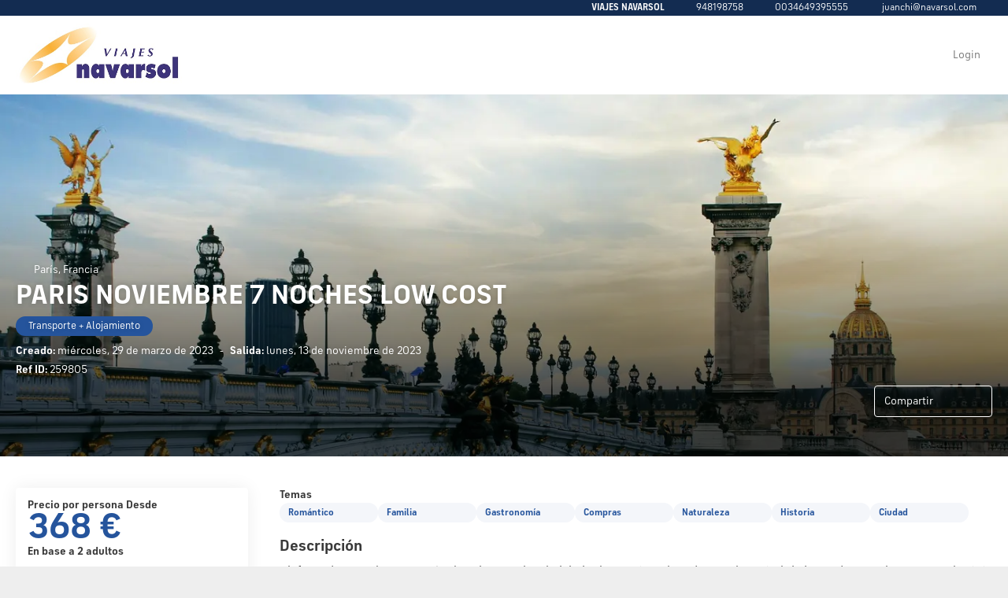

--- FILE ---
content_type: text/html;charset=UTF-8
request_url: https://online.navarsol.com/es/idea/259805/paris-noviembre-7-noches-low-cost
body_size: 24464
content:
<!DOCTYPE html>
<html xmlns="http://www.w3.org/1999/xhtml" lang="es"><head id="head-brochure"><link type="text/css" rel="stylesheet" href="/javax.faces.resource/primeicons/primeicons.css?ln=primefaces&amp;v=13.0.10" />
<script>
window.currentEnv = {
                user: {
                  id: '',
                  name: '',
                  surname: '',
                  email: '',
                },
                microsite: 'mapablanco',
                operator: 'MAPATOURS',
                language: {locale: 'es', localeISO: 'es'},
                isMobileDevice: false,
                currency: {
                    code: 'EUR',
                    locale: 'es_ES'
                },
                travelcStage: 'PRODUCTION',
                startup: 1769004185932,
                externalId:"NAVARS001",
                cdnBaseUrl: "https://cdn5.travelconline.com",
                cdnMapBaseUrl: "https://maps8.travelconline.com"
            }
</script>
<!-- Font Awesome --><link rel="stylesheet" href="/javax.faces.resource/fontawesome-pro/css/fontawesome.min.css?version=7" /><link rel="stylesheet" href="/javax.faces.resource/fontawesome-pro/css/solid.min.css?version=7" /><link rel="stylesheet" href="/javax.faces.resource/fontawesome-pro/css/regular.min.css?version=7" /><link rel="stylesheet" href="/javax.faces.resource/fontawesome-pro/css/light.min.css?version=7" /><link rel="stylesheet" href="/javax.faces.resource/fontawesome-pro/css/brands.min.css?version=7" /><link rel="stylesheet" href="/javax.faces.resource/fontawesome-pro/css/duotone.min.css?version=7" /><!-- Font Travel Compositor-->
<script>
function updateConsentMode(mode, adUserStatus, adStorageStatus, analyticsStorageStatus) {
            if (true) {
                window.dataLayer = window.dataLayer || [];

                function gtag() {
                    dataLayer.push(arguments);
                }

                gtag('consent', mode, {
                    'ad_user_data': analyticsStorageStatus,
                    'ad_personalization': adUserStatus,
                    'ad_storage': adStorageStatus,
                    'analytics_storage': analyticsStorageStatus
                });
            }
        }

        updateConsentMode('default', 'denied', 'denied', 'denied');
        if (false) {
            updateConsentMode('update', 'denied', 'denied', 'denied');
        }
</script><script id="setExternallyManagedCookies" type="text/javascript">setExternallyManagedCookies = function() {return PrimeFaces.ab({s:"setExternallyManagedCookies",onco:function(xhr,status,args,data){location.reload();;},pa:arguments[0]});}</script>
<!-- Activar para hacer tests A/B -->
<script>
(window.dataLayer || (window.dataLayer = []));
</script>
<script>
dataLayer.push({
                "siteId": window.location.host,
                "environmentId": "production",
                "responseCode": "200",
                "applicationId": "Mapa Blanco"
            });
</script>
<script>
dataLayer.push({
                "pageSection": "MULTI"
            });
</script>
<script>
//<![CDATA[
        (function (w, d, s, l, i) {
            w[l] = w[l] || [];
            w[l].push({
                'gtm.start':
                    new Date().getTime(), event: 'gtm.js'
            });
            var f = d.getElementsByTagName(s)[0], j = d.createElement(s), dl = l != 'dataLayer' ? '&l=' + l : '';
            j.async = true;
            j.src = 'https://www.googletagmanager.com/gtm.js?id=' + i + dl;
            f.parentNode.insertBefore(j, f);
        })(window, document, 'script', 'dataLayer', 'GTM-PVGHQ6J');
        //]]>
    </script>
<meta name="description" class="dev-header-description" content="Disfruta de 7 Noches en París al mejor precio.

El viaje incluye:

•☆Vuelos Ida y Vuelta.
•☆Aloja.iento de 7 Noches en Hotel 2☆☆ situado en el centro de París.
•☆Crucero Panorámico París Mágico.
•☆Paris Story: La película.
•☆Seguros de Viaje." /><meta name="keywords" content="Mapa dinamics" /><meta name="viewport" content="width=device-width, initial-scale=1, viewport-fit=cover" /><meta http-equiv="X-UA-Compatible" content="IE=edge" /><meta charset="UTF-8" />
<!--
            JSESSIONID: DF584FDA83553E85041D0B4192B8367E.S021
            Microsite: mapablanco
            Agency: VIAJES NAVARSOL (51423)
            -->
<link rel="icon" href="/css/clientes/mapablanco/images/favicon.png" type="image/x-icon" /><link rel="shortcut icon" href="/css/clientes/mapablanco/images/favicon.png" type="image/x-icon" /><link rel="apple-touch-icon" href="/css/clientes/mapablanco/images/apple-touch-icon.png" />
<title>PARIS NOVIEMBRE 7 NOCHES LOW COST desde 368 €</title>
<script type="text/javascript">document.addEventListener("DOMContentLoaded", function() {travelc.afterEveryAjax();})</script>
<script type="text/javascript">
function removeDisplayCurrencyParamAndReloadPage() {
            let url = removeQueryParam('displayCurrency');
            location.href = url.href;
        }

        function removeQueryParam(param) {
            let url = new URL(location.href)
            if (location.pathname === "/secure/payment/icligo-form.xhtml") {
                url.pathname = "secure/payment.xhtml"
            }
            url.searchParams.delete(param);
            return url;
        }
</script>
<meta name="robots" content="index, follow" />
<!--fin header-->
<script type="text/javascript">window.travelcContextPath = '';</script>
<link rel="canonical" href="https://online.navarsol.com/es/idea/259805/paris-noviembre-7-noches-low-cost" />
<style>
.maplibregl-ctrl-top-right .mapboxgl-ctrl {
                margin: 10px 10px 0 0;
                float: right;
            }
            .mapboxgl-ctrl {
                clear: both;
                pointer-events: auto;
                transform: translate(0);
            }
</style>
<meta property="og:type" content="og:product" /><meta property="og:title" content="PARIS NOVIEMBRE 7 NOCHES LOW COST desde 368 €" /><meta property="og:description" content="PARIS NOVIEMBRE 7 NOCHES LOW COST desde 368 €" /><meta property="og:site_name" content="Mapadinamics" /><meta property="og:url" content="https://online.navarsol.com/es/idea/259805/paris-noviembre-7-noches-low-cost?utm_source=facebook&amp;utm_medium=social&amp;utm_content=sharedby" /><meta property="og:image" content="https://cdn5.travelconline.com/images/700x700/filters:quality(75):strip_metadata():max_bytes(307200)/https%3A%2F%2Fmedia.activitiesbank.com%2F11839%2FENG%2FXL%2F11839_1.jpg" /><meta property="og:image:width" content="700" /><meta property="og:image:height" content="700" /><meta property="og:image" content="https://cdn5.travelconline.com/images/400x400/filters:quality(75):strip_metadata():max_bytes(286720)/https%3A%2F%2Fmedia.activitiesbank.com%2F11839%2FENG%2FXL%2F11839_1.jpg" /><meta property="fb:app_id" content="" /><meta name="twitter:card" content="summary_large_image" /><meta name="twitter:title" content="PARIS NOVIEMBRE 7 NOCHES LOW COST desde 368 €" /><meta name="twitter:image" content="https://cdn5.travelconline.com/images/700x700/filters:quality(75):strip_metadata():max_bytes(307200)/https%3A%2F%2Fmedia.activitiesbank.com%2F11839%2FENG%2FXL%2F11839_1.jpg" /><meta name="twitter:description" content="PARIS NOVIEMBRE 7 NOCHES LOW COST desde 368 €" />
<meta property="product:price:amount" content="367.765" /><meta property="product:price:currency" content="EUR" /><script type="text/javascript" src="/javax.faces.resource/[base64].js?ln=omnifaces.combined&amp;v=1769004160000" crossorigin="" integrity=""></script><link rel="stylesheet" type="text/css" href="/javax.faces.resource/inputnumber/inputnumber.css?ln=primefaces&amp;v=13.0.10" /><link rel="stylesheet" type="text/css" href="/javax.faces.resource/eNplTtEOwyAI_CL1fX-jSBsWBSc2a5N9_Iyb7ZI9AMfdhaNUyrh4QL2B5CKM3NSC6quXq6jYbCY-GQLhbx9c9iVRqGjW5H7w1ILsfTMrCkjE6v6p4Vw8w9EFd39sWA879zO6XG823BtGalLdBYdJn1R6xmeYsHFMOC-8AX8PW1U.css?ln=omnifaces.combined&amp;v=1768986084492" crossorigin="" integrity="" /><script type="text/javascript">if(window.PrimeFaces){PrimeFaces.settings.locale='es';PrimeFaces.settings.viewId='/idea/brochure.xhtml';PrimeFaces.settings.contextPath='';PrimeFaces.settings.cookiesSecure=false;PrimeFaces.settings.validateEmptyFields=true;PrimeFaces.settings.considerEmptyStringNull=true;PrimeFaces.settings.partialSubmit=true;}</script></head><body id="body" class="brochure-page   language-es   language-es " data-microsite="mapablanco" data-prevent-text="Si sale ahora, puede perder datos no guardados">
<!-- Google Tag Manager (noscript) --><noscript><iframe src="https://www.googletagmanager.com/ns.html?id=GTM-PVGHQ6J" height="0" width="0" style="display:none;visibility:hidden"></iframe></noscript><!-- End Google Tag Manager (noscript) --><span id="j_id_17" class="ui-growl-pl" data-widget="growl" data-summary="data-summary" data-severity="all,error" data-redisplay="true"></span><script id="j_id_17_s" type="text/javascript">$(function(){PrimeFaces.cw("Growl","growl",{id:"j_id_17",sticky:false,life:6000,escape:true,keepAlive:false,msgs:[]});});</script><div id="error-panel" class="error-panel"></div><form id="headerForm" name="headerForm" method="post" action="/es/idea/259805/paris-noviembre-7-noches-low-cost" class="headerform" enctype="application/x-www-form-urlencoded" data-partialsubmit="true">

    
    

    <div id="j_id_19_3_1:modalLogin" class="c-modal modalLogin c-modal-login" data-size="large" role="dialog" data-closeable="true" aria-labelledby="modal-modalLogin-label" tabindex="-1" aria-modal="true" data-active="false">
<div class="c-modal__backmask" onclick="$('.modalLogin').modal('hide')"></div>
<div class="c-modal__wrapper"><span id="modal-modalLogin-label" style="display:none">
</span><div class="c-modal__container">
<div class="c-modal__close" style=""><button type="button" class="c-modal__close-btn" data-dismiss="modal"><span class="o-box--small--horizontal o-box--tiny--vertical u-font-weight--500 u-font-size--small u-border-radius--sm u-line-height--1 u-pointer-events--none">
Cerrar
<i class="fa-solid fa-caret-right u-font-size--default"></i></span><i class="fa-regular fa-close"></i></button></div>
<div class="c-modal__body p-0"><h2 class="c-modal__header u-font-weight--600 u-line-height--1 m-0 u-hide-empty"></h2><div id="j_id_19_3_1:login-content:login-form-content" class="login-form">
<input type="hidden" name="micrositeId" value="mapablanco" /><div class="c-login-content o-layout o-layout--stretch u-position--relative" style="min-height: 450px;"><div class="c-login-content__item c-login-content__item--first o-layout__item o-box o-box--small o-flexbox--generic-column u-3/5@md"><div class="c-modal-aside o-flexbox o-flexbox--generic-column u-flex--11 u-padding--null"><div class="c-modal-aside__content o-box o-box--bigger o-block o-flexbox o-flexbox--generic-column u-position--relative u-flex--11"><div class="c-login-content__img-wrapper c-modal-aside__img-wrapper">
<img data-src="/javax.faces.resource/index-background/background-2.jpg" src="/javax.faces.resource/images/no-photo-XS.jpg" data-index="" data-error-src="/javax.faces.resource/images/no-photo-XS.jpg" onerror="this.setAttribute('data-original-url', this.src); var errorUrl = this.getAttribute('data-error-src'); if(this.src !== errorUrl) {this.src = errorUrl};" loading="" alt="" width="" height="" onclick="" style="position: absolute; " class="lazy-img c-modal-aside__img u-image-object--cover u-image-object--full" />
</div><div class="o-block__item u-font-size--giant u-line-height--11"><b>
Bienvenido!
</b><p class="u-font-size--middle pt-5">
Inicia sesión para continuar
</p></div><div class="c-login-content__register o-block__item o-block o-block--tiny">
<b class="o-block__item">
Crea una cuenta
</b><div class="o-block__item o-group"><div><a href="/user/signup.xhtml?agency=NAVARS001&amp;url=%2Fes%2Fidea%2F259805%2Fparis-noviembre-7-noches-low-cost" rel="nofollow" class="c-button c-button--line--white login-register">Empezar</a></div>
</div></div>
</div></div></div><div class="c-login-content__item o-layout__item u-2/5@md o-flexbox o-flexbox--generic-center"><div id="j_id_19_3_1:login-content:login:login-form-content" class="login-form o-box--bigger--vertical o-box--default--horizontal o-block o-block--small u-1/1 pt-20 pt-40@md dev-login-form-content">
<input type="hidden" name="micrositeId" value="mapablanco" /><input type="hidden" id="j_id_19_3_1:login-content:login:requestURI" name="j_id_19_3_1:login-content:login:requestURI" value="" data-request-uri="request-uri" /><script type="text/javascript">
$(document).ready(function () {
                var element = $("input[data-request-uri='request-uri']");
                element.val(element.val() || window.location.pathname + window.location.search);
            });
</script><div id="j_id_19_3_1:login-content:login:j_id_19_3_1o" class="ui-blockui-content ui-widget ui-widget-content ui-corner-all ui-helper-hidden ui-shadow"></div><script id="j_id_19_3_1:login-content:login:j_id_19_3_1o_s" type="text/javascript">$(function(){PrimeFaces.cw("BlockUI","block",{id:"j_id_19_3_1:login-content:login:j_id_19_3_1o",block:"j_id_19_3_1:login\-content:login:login\-form\-content"});});</script><div id="j_id_19_3_1:login-content:login:travelcLoginPanel" class="c-modal-login__form-acces o-block__item dev-travelcLoginPanel "><div class="o-block">
<div class="o-block pb-15" style="">
<div class="o-block__item"><b class="u-font-size--small">
Usuario o dirección de email
</b><div class="c-icon-escort"><input id="j_id_19_3_1:login-content:login:Email" name="j_id_19_3_1:login-content:login:Email" type="text" class="ui-inputfield ui-inputtext ui-widget ui-state-default ui-corner-all c-icon-escort__main c-text-input login-email-input" onkeydown="if (event.keyCode == 13) { event.stopPropagation(); }" placeholder="..." /><script id="j_id_19_3_1:login-content:login:Email_s" type="text/javascript">$(function(){PrimeFaces.cw("InputText","widget_j_id_19_3_1_login_content_login_Email",{id:"j_id_19_3_1:login-content:login:Email"});});</script>
<i class="c-icon-escort__icon fa-regular fa-user" aria-hidden="true"></i></div></div><div class="o-block__item"><b class="u-font-size--small">
Contraseña
</b><div class="c-icon-escort"><span class="ui-password ui-password-masked ui-inputwrapper ui-input-icon-right"><input id="j_id_19_3_1:login-content:login:j_password" name="j_id_19_3_1:login-content:login:j_password" type="password" class="ui-inputfield ui-widget ui-state-default ui-corner-all c-icon-escort__main c-text-input login-password-input" onkeydown="if (event.keyCode == 13) { event.stopPropagation(); }" autocomplete="current-password" placeholder="..." /><i id="j_id_19_3_1:login-content:login:j_password_mask" class="ui-password-icon"></i></span><script id="j_id_19_3_1:login-content:login:j_password_s" type="text/javascript">$(function(){PrimeFaces.cw("Password","widget_j_id_19_3_1_login_content_login_j_password",{id:"j_id_19_3_1:login-content:login:j_password",unmaskable:true});});</script>
</div></div><div class="o-block__item">
<div class="o-flexbox o-group--small u-align-items--center"><label class="c-point-checkbox" for="j_id_19_3_1:login-content:login:remember"><input id="j_id_19_3_1:login-content:login:remember" type="checkbox" name="j_id_19_3_1:login-content:login:remember" checked="checked" value="true" class="c-point-checkbox__input" />
<span class="c-point-checkbox__container"><span class="c-point-checkbox__point"></span></span></label>
<span class="u-font-size--small">Recordar mis datos</span></div></div>
</div><div class="o-block__item"><button id="j_id_19_3_1:login-content:login:signin" name="j_id_19_3_1:login-content:login:signin" class="ui-button ui-widget ui-state-default ui-corner-all ui-button-text-only o-block__item c-button bg-clr--brand u-1/1 tc-bt-signin signin-button" aria-label="" onclick="PrimeFaces.ab({s:&quot;j_id_19_3_1:login-content:login:signin&quot;,f:&quot;headerForm&quot;,p:&quot;@(.login-form)&quot;,u:&quot;@(.login-form)&quot;,ps:true,onst:function(cfg){return travelc.checkRequiredFields(document.querySelector('.login-email-input'), document.querySelector('.login-password-input'));;}});return false;" type="submit"><span class="ui-button-text ui-c">Siguiente</span></button><script id="j_id_19_3_1:login-content:login:signin_s" type="text/javascript">$(function(){PrimeFaces.cw("CommandButton","widget_j_id_19_3_1_login_content_login_signin",{id:"j_id_19_3_1:login-content:login:signin"});});</script></div><div class="o-block__item login-help">
<a href="/user/password-recover.xhtml" class="u-font-size--small"><b>¿Problemas para acceder?</b></a></div></div></div></div>
</div></div><input type="hidden" id="microsite" value="mapablanco" /></div>
</div></div></div></div>
<link href="/client-styles/mapablanco/mapablanco.css?version=1769004185932" rel="stylesheet" type="text/css" /><style>
:root{--s-color-brand-primary:#25549c;--s-color-brand-primary-hsl-hue:216;--s-color-brand-primary-hsl-saturation:62%;--s-color-brand-primary-hsl-light:38%;--s-color-brand-primary-red:37;--s-color-brand-primary-green:84;--s-color-brand-primary-blue:156;--s-color-brand-dark:#132c51;--s-color-brand-dark-hsl-hue:216;--s-color-brand-dark-hsl-saturation:62%;--s-color-brand-dark-hsl-light:20%;--s-color-brand-dark-red:19;--s-color-brand-dark-green:44;--s-color-brand-dark-blue:81;--s-color-searchbox-background:#132c51;--s-color-searchbox-background-hsl-hue:216;--s-color-searchbox-background-hsl-saturation:62%;--s-color-searchbox-background-hsl-light:20%;--s-color-searchbox-background-red:19;--s-color-searchbox-background-green:44;--s-color-searchbox-background-blue:81;--s-color-searchbox-text:#FFFFFF;--s-color-searchbox-text-hsl-hue:0;--s-color-searchbox-text-hsl-saturation:0%;--s-color-searchbox-text-hsl-light:100%;--s-color-searchbox-text-red:255;--s-color-searchbox-text-green:255;--s-color-searchbox-text-blue:255;--s-color-footer-background:#132c51;--s-color-footer-background-hsl-hue:216;--s-color-footer-background-hsl-saturation:62%;--s-color-footer-background-hsl-light:20%;--s-color-footer-background-red:19;--s-color-footer-background-green:44;--s-color-footer-background-blue:81;--s-color-footer-text:#FFFFFF;--s-color-footer-text-hsl-hue:0;--s-color-footer-text-hsl-saturation:0%;--s-color-footer-text-hsl-light:100%;--s-color-footer-text-red:255;--s-color-footer-text-green:255;--s-color-footer-text-blue:255;}
</style>
<!--Header-->
<div class="c-header-collective"><div class="c-header-collective__bar clr--white"><div class="o-container o-container--large"><div class="o-flexbox o-flexbox--generic-row u-align-items--center u-font-size--small u-justify-content--end">
<div class="c-header__agency-data o-group--default u-display--none u-display--flex@md u-align-items--center"><div class="c-header__agency-name ">
<b>VIAJES NAVARSOL</b></div><div class="c-header__agency-phonenumber o-group--tiny ">
<i class="fa-regular fa-phone"></i><span>948198758</span></div><div class="c-header__agency-whatsapp o-group--tiny ">
<i class="fab fa-whatsapp"></i><span>0034649395555</span></div><div class="c-header__agency-email o-group--tiny u-text-transform--lowercase ">
<i class="fa-regular fa-envelope"></i><a href="mailto:juanchi@navarsol.com"> juanchi@navarsol.com</a></div>
<div class="c-header__agency-social-networks ">
</div></div>
</div></div></div><div class="c-header-collective__main bg-clr--white "><div class="o-container o-container--large"><div class="c-header-collective__display o-flexbox o-flexbox--generic-row u-align-items--center"><div id="j_id_19_6_1n:collective-img__container" class="c-collective-brand c-collective-brand--header   o-section--small"><a href="/home?agency=NAVARS001" class="c-collective-brand__link ">
<img class="c-collective-brand__img" src="https://tr2storage.blob.core.windows.net/agencylogos/logonavar-ubRaJ7MHBY4tYoAOpAEr0nhV.jpg" /></a></div>
<div class="c-button c-button--square u-display--none@lg u-border--none ml-auto" onclick="openHiddenAside('header-collective')"><i class="fa-regular fa-bars"></i></div><div id="c-hidden-aside--header-collective" class="c-hidden-aside c-hidden-aside@lg modifier"><div class="c-hidden-aside__scroller"><div class="u-display--none@lg u-text-align--right"><a href="#" class="c-button c-button--square u-bdr-clr--transparent" onclick="closeHiddenAside('header-collective')"><i class="fa-regular fa-times"></i></a></div>
<div class="c-header__agency-data o-block o-block--small o-box bg-clr--lighter-gray u-display--none@lg mt-20"><div class="c-header__agency-name o-block__item u-display--flex u-align-items--center c-header-collective__aside-item">
<b>VIAJES NAVARSOL</b></div><div class="c-header__agency-phonenumber o-group--tiny o-block__item u-display--flex u-align-items--center c-header-collective__aside-item">
<i class="fa-regular fa-phone"></i><span>948198758</span></div><div class="c-header__agency-whatsapp o-group--tiny o-block__item u-display--flex u-align-items--center c-header-collective__aside-item">
<i class="fab fa-whatsapp"></i><span>0034649395555</span></div><div class="c-header__agency-email o-group--tiny u-text-transform--lowercase o-block__item u-display--flex u-align-items--center c-header-collective__aside-item">
<i class="fa-regular fa-envelope"></i><a href="mailto:juanchi@navarsol.com"> juanchi@navarsol.com</a></div>
<div class="c-header__agency-social-networks o-block__item u-display--flex u-align-items--center c-header-collective__aside-item">
</div></div>
<ul class="c-header-collective__user-header u-display--flex@lg"><script type="text/javascript">$(function(){$(document).off('keydown.j_id_19_6_35').on('keydown.j_id_19_6_35',null,'f7',function(){$('.tc-bt-showhelp').trigger('click');;return false;});});</script>
<li class="btn-menu-help"><a href="#" class="tc-bt-showhelp fakeLink" onclick="if($('#c-hidden-aside--header-collective')){ closeHiddenAside('header-collective') } $('#collapsableHeader').collapse('hide');">
Ayuda
</a></li><li data-hey="/idea/brochure.xhtml" class="login header__login">
<a id="openLogin" href="#" class="fakeLink" data-toggle="modal" data-target=".modalLogin"><span><i class="fa-regular fa-user-lock"></i> Login
</span></a></li><li data-hey="/idea/brochure.xhtml" class="login">
<a id="goToRegister" href="/user/signup.xhtml" class="hidden goToRegister"><i class="fa-regular fa-angle-down"></i> Registrarse
</a></li>
</ul></div></div></div>
<div id="c-hidden-aside--submenu__bg" class="c-hidden-aside__bg" onclick="closeHiddenAside('submenu')"></div>
<div id="c-hidden-aside--header-collective__bg" class="c-hidden-aside__bg c-hidden-aside__bg@lg" onclick="closeHiddenAside('header-collective')"></div></div></div></div>
<!--Fin header--><input type="hidden" name="headerForm_SUBMIT" value="1" /><input type="hidden" name="javax.faces.ViewState" id="j_id__v_0:javax.faces.ViewState:1" value="YjE2MWE4MTQ0N2M3ZDI5MzAwMDAwMDAx" autocomplete="off" /></form>

    
    

    <div id="modal:improvementModal" class="c-modal improvementModal c-modal-feedback" data-size="large" role="dialog" data-closeable="true" aria-labelledby="modal-improvementModal-label" tabindex="-1" aria-modal="true" data-active="false">
<div class="c-modal__backmask" onclick="$('.improvementModal').modal('hide')"></div>
<div class="c-modal__wrapper"><span id="modal-improvementModal-label" style="display:none">¡Ayúdenos a mejorar nuestro producto!
</span><div class="c-modal__container">
<div class="c-modal__close" style=""><button type="button" class="c-modal__close-btn" data-dismiss="modal"><span class="o-box--small--horizontal o-box--tiny--vertical u-font-weight--500 u-font-size--small u-border-radius--sm u-line-height--1 u-pointer-events--none">
Cerrar
<i class="fa-solid fa-caret-right u-font-size--default"></i></span><i class="fa-regular fa-close"></i></button></div>
<div class="c-modal__body "><h2 class="c-modal__header u-font-weight--600 u-line-height--1 m-0 u-hide-empty">¡Ayúdenos a mejorar nuestro producto!</h2>
</div></div></div></div>

    
    

    <div id="carousel:modal:modalCargando" class="c-modal modalCargando c-modal-waiting setup-modal-back-button" data-size="small" role="dialog" data-closeable="false" aria-labelledby="modal-modalCargando-label" tabindex="-1" aria-modal="true" data-active="false">
<div class="c-modal__backmask" onclick="$('.modalCargando').modal('hide')"></div>
<div class="c-modal__wrapper"><span id="modal-modalCargando-label" style="display:none">
</span><div class="c-modal__container">
<div class="c-modal__body p-0"><h2 class="c-modal__header u-font-weight--600 u-line-height--1 m-0 u-hide-empty"></h2>
<div class="c-modal-waiting__dialog"><div class="c-modal-waiting__main o-flexbox o-flexbox--generic-column o-position o-position--full"><div class="c-modal-waiting__loader u-text-align--center">
<div class="c-loader c-loader--modal dev--c-loader"><svg class="c-loader__main" viewBox="25 25 50 50"><circle class="c-loader__circle " cx="50" cy="50" r="20" fill="none" stroke-width="7" stroke-miterLimit="10"></circle></svg></div>
</div><p></p><div id="carousel:modal:waiting-text" class="c-modal-waiting__text u-text-align--center u-text-align--right@sm clr--white o-box dev-waiting-text">
<div class="o-layout pb-20 pb-0@sm"><div class="o-layout__item u-1/1 u-1/3@sm"></div><div class="o-layout__item u-1/1 u-2/3@sm pt-40@sm">
<h3 class="u-font-size--middle u-text-shadow u-font-weight--700 "> Buscando mejor precio...
</h3>
</div></div>
<div class="c-modal-waiting__logo u-line-height--1 u-1/1 p-20"><span class="u-1/1 u-text-align--center u-text-align--left@sm mt-0"><div id="carousel:modal:j_id_25:collective-img__container" class="c-collective-brand c-collective-brand--header   o-section--small"><a href="/home?agency=NAVARS001" class="c-collective-brand__link ">
<img class="c-collective-brand__img" src="https://tr2storage.blob.core.windows.net/agencylogos/logonavar-ubRaJ7MHBY4tYoAOpAEr0nhV.jpg" /></a></div>
</span></div></div>
</div><div id="waiting-carousel" class="c-modal-waiting__background u-position--relative u-zindex--2"><div class="swiper"><div class="c-modal-waiting__carousel swiper-carousel bg-clr--brand-dark"><div class="swiper-wrapper"><div class="swiper-slide"></div></div></div></div></div></div>
</div></div></div></div><div id="carousel:destinations-photos" class="destinations-photos">
<div class="fotos" style="display: none;" data-city-name="" data-index="0" data-photo-0="/javax.faces.resource/images/carousel_nophoto_plane.jpg" data-photo-1="/javax.faces.resource/images/carousel_nophoto_plane2.jpg"></div></div><form id="idea-messages-form" name="idea-messages-form" method="post" action="/idea/brochure.xhtml" enctype="application/x-www-form-urlencoded" data-partialsubmit="true">

    
    

    <div id="idea-messages-form:guardado" class="c-modal guardado dev-guardado c-modal-saved-idea u-text-align--center hidden-print" data-size="small" role="dialog" data-closeable="false" aria-labelledby="modal-guardado-label" tabindex="-1" aria-modal="true" data-active="false">
<div class="c-modal__backmask" onclick="$('.guardado').modal('hide')"></div>
<div class="c-modal__wrapper"><span id="modal-guardado-label" style="display:none">
</span><div class="c-modal__container">
<div class="c-modal__body "><h2 class="c-modal__header u-font-weight--600 u-line-height--1 m-0 u-hide-empty"></h2>
<div class="o-block"><div class="o-block__item"><i class="fa-regular fa-check-circle clr--success u-font-size--jumbo"></i><h3 class="u-font-size--bigger mt-10 mb-10"><b>¡Viaje guardado!</b></h3></div>
<div class="o-block__item"><div class="u-4/5@xs m-auto--sides"><div class="o-block o-block--small"><b class="o-block__item u-text-align--center">
¿Qué quieres hacer?
</b><div class="o-block__item u-position--relative">
<button class="c-button u-justify-content--between dropdown-toggle call-pp-help u-1/1" type="button" data-toggle="dropdown" aria-expanded="true" data-content="Comparte esta idea de viaje a través de correo electrónico o diferentes aplicaciones" data-placement="top"><span class="idea-share__text mr-5">
Compartir
</span><i class="fa-regular fa-share-alt"></i></button>
<ul class="dropdown-menu tc-dropdown-share" role="menu">
<li><a href="#share-twitter" class="null fakeLink share-social-btn" tabindex="-1" role="menuitem" title="Twitter" data-share-url="https://twitter.com/intent/tweet?url=https%3A%2F%2Fonline.navarsol.com%2Fes%2Fidea%2F259805%2Fparis-noviembre-7-noches-low-cost&amp;text=PARIS+NOVIEMBRE+7+NOCHES+LOW+COST+desde+368+%E2%82%AC&amp;via=%40Mapatours+&amp;related=%40Mapatours+"><span>
X
</span><i class="fab fa-x-twitter clr--twitter"></i></a></li>
<li><a href="#share-facebook" class="null fakeLink share-social-btn" tabindex="-1" role="menuitem" title="Facebook" data-share-url="https://www.facebook.com/sharer/sharer.php?u=https%3A%2F%2Fonline.navarsol.com%2Fes%2Fidea%2F259805%2Fparis-noviembre-7-noches-low-cost&amp;utm_source=facebook&amp;utm_medium=social&amp;utm_content=sharedby"><span>
Facebook
</span><i class="fab fa-facebook clr--facebook"></i></a></li>
<li><a href="https://web.whatsapp.com/send?text=https%3A%2F%2Fonline.navarsol.com%2Fes%2Fidea%2F259805%2Fparis-noviembre-7-noches-low-cost%3Futm_source%3Dwhatsapp%26utm_medium%3Dsocial%26utm_content%3Dsharedby" tabindex="-1" target="_blank" class=" share-social-btn" title="Whatsapp" role="menuitem" data-action="share/whatsapp/share">
<span>
Whatsapp
</span><i class="fab fa-whatsapp clr--whatsapp"></i></a>
</li><li><a href="https://telegram.me/share/url?url=https%3A%2F%2Fonline.navarsol.com%2Fes%2Fidea%2F259805%2Fparis-noviembre-7-noches-low-cost%3Futm_source%3Dtelegram%26utm_medium%3Dsocial%26utm_content%3Dsharedby&amp;text=PARIS+NOVIEMBRE+7+NOCHES+LOW+COST+desde+368+%E2%82%AC" tabindex="-1" target="_blank" class=" share-social-btn" title="Telegram" role="menuitem">
<span>
Telegram
</span><i class="fab fa-telegram clr--telegram"></i></a>
</li>
</ul></div>
<div class="o-block__item"><a href="/es/idea/259805/paris-noviembre-7-noches-low-cost" id="idea-messages-form:open_brochure" name="idea-messages-form:open_brochure" class="c-button u-1/1 u-justify-content--between open_brochure">
<span>Folleto</span><i class="fa-regular fa-passport"></i></a>
</div><div class="o-block__item"><a href="/home?agency=NAVARS001" class="c-button u-1/1 u-justify-content--between">
<span>Home</span><i class="fa-regular fa-home"></i></a>
</div><div class="o-block__item"><a id="idea-messages-form:directBook" href="#" class="ui-commandlink ui-widget c-button bg-clr--success u-1/1 u-justify-content--between book-button" aria-label="" onclick="PrimeFaces.ab({s:&quot;idea-messages-form:directBook&quot;,f:&quot;idea-messages-form&quot;});return false;">
<span> Reservar </span><i class="fa-regular fa-credit-card"></i></a><script id="idea-messages-form:directBook_s" type="text/javascript">$(function(){PrimeFaces.cw("CommandLink","widget_idea_messages_form_directBook",{id:"idea-messages-form:directBook"});});</script></div>
</div></div></div><div class="o-block__item"><a href="/es/idea/259805/paris-noviembre-7-noches-low-cost" id="idea-messages-form:close" name="idea-messages-form:close" type="button" class="dev-close-guardado c-button bdr-clr--brand">
<span>Cerrar</span></a>
</div></div>
</div></div></div></div><input type="hidden" name="idea-messages-form_SUBMIT" value="1" /><input type="hidden" name="javax.faces.ViewState" id="j_id__v_0:javax.faces.ViewState:2" value="YjE2MWE4MTQ0N2M3ZDI5MzAwMDAwMDAx" autocomplete="off" /></form><form id="select-image-form" name="select-image-form" method="post" action="/idea/brochure.xhtml" enctype="application/x-www-form-urlencoded"><input type="hidden" name="select-image-form_SUBMIT" value="1" /><input type="hidden" name="javax.faces.ViewState" id="j_id__v_0:javax.faces.ViewState:3" value="YjE2MWE4MTQ0N2M3ZDI5MzAwMDAwMDAx" autocomplete="off" /></form>

    

    

    

    
    

    <div id="modalError" class="c-modal modalError c-modal-alert u-text-align--center" data-size="small" role="dialog" data-closeable="false" aria-labelledby="modal-modalError-label" tabindex="-1" aria-modal="true" data-active="false">
<div class="c-modal__backmask" onclick="$('.modalError').modal('hide')"></div>
<div class="c-modal__wrapper"><span id="modal-modalError-label" style="display:none">
<span style="display:none;">
Advertencia
</span>
</span><div class="c-modal__container">
<div class="c-modal__close" style=""><button type="button" class="c-modal__close-btn" data-dismiss="modal"><span class="o-box--small--horizontal o-box--tiny--vertical u-font-weight--500 u-font-size--small u-border-radius--sm u-line-height--1 u-pointer-events--none">
Cerrar
<i class="fa-solid fa-caret-right u-font-size--default"></i></span><i class="fa-regular fa-close"></i></button></div>
<div class="c-modal__body "><h2 class="c-modal__header u-font-weight--600 u-line-height--1 m-0 u-hide-empty">
<span style="display:none;">
Advertencia
</span></h2>
<div class="o-block o-block--small"><b class="o-block__item u-font-size--big u-text-transform--capitalize--first-letter">Advertencia</b><div class="o-block__item">
            No hay configuración de pago válidas para este microsite.
        
</div>
<div class="o-block__item"><a role="button" class="c-button bg-clr--brand" data-dismiss="modal" aria-hidden="true">
OK
</a></div>
</div>
</div></div></div></div><form id="contactToBook" name="contactToBook" method="post" action="/es/idea/259805/paris-noviembre-7-noches-low-cost" enctype="application/x-www-form-urlencoded" data-partialsubmit="true">

    
    

    <div id="contactToBook:contactToBookModal" class="c-modal contactToBookModal " data-size="large" role="dialog" data-closeable="true" aria-labelledby="modal-contactToBookModal-label" tabindex="-1" aria-modal="true" data-active="false">
<div class="c-modal__backmask" onclick="$('.contactToBookModal').modal('hide')"></div>
<div class="c-modal__wrapper"><span id="modal-contactToBookModal-label" style="display:none">
                Rellena el formulario y elige tu agencia de viajes más cercana para gestionar este viaje
            
</span><div class="c-modal__container">
<div class="c-modal__close" style=""><button type="button" class="c-modal__close-btn" data-dismiss="modal"><span class="o-box--small--horizontal o-box--tiny--vertical u-font-weight--500 u-font-size--small u-border-radius--sm u-line-height--1 u-pointer-events--none">
Cerrar
<i class="fa-solid fa-caret-right u-font-size--default"></i></span><i class="fa-regular fa-close"></i></button></div>
<div class="c-modal__body "><h2 class="c-modal__header u-font-weight--600 u-line-height--1 m-0 u-hide-empty">
                Rellena el formulario y elige tu agencia de viajes más cercana para gestionar este viaje
            </h2><div id="contactToBook:j_id_3a_y_f" class="ui-blockui-content ui-widget ui-widget-content ui-corner-all ui-helper-hidden ui-shadow">
<div class="ui-blockui-content__wrapper ui-blockui-content__wrapper--full">
<div class="c-loader c-loader--big dev--c-loader"><svg class="c-loader__main" viewBox="25 25 50 50"><circle class="c-loader__circle " cx="50" cy="50" r="20" fill="none" stroke-width="7" stroke-miterLimit="10"></circle></svg></div>
</div></div><script id="contactToBook:j_id_3a_y_f_s" type="text/javascript">$(function(){PrimeFaces.cw("BlockUI","blockPersonalizedfields",{id:"contactToBook:j_id_3a_y_f",block:"body"});});</script>
<div class="o-block o-block--small"><div class="o-block__item o-layout o-layout--gutter-small mb-0"><div class="c-modal-more-info-idea__name o-layout__item u-1/2@sm mb-10"><b class="u-font-size--small">
Nombre *
</b><div class="c-icon-escort"><input id="contactToBook:name" name="contactToBook:name" type="text" class="ui-inputfield ui-inputtext ui-widget ui-state-default ui-corner-all c-icon-escort__main c-text-input name-input" aria-required="true" maxlength="50" placeholder="..." data-p-label="Nombre" data-p-vmsg="Introduzca un nombre o apellido válido" data-p-required="true" data-field="name" /><script id="contactToBook:name_s" type="text/javascript">$(function(){PrimeFaces.cw("InputText","widget_contactToBook_name",{id:"contactToBook:name",maxlength:50});});</script>
<i class="c-icon-escort__icon fa-regular fa-user" aria-hidden="true"></i></div></div><div class="c-modal-more-info-idea__surname o-layout__item u-1/2@sm mb-10"><b class="u-font-size--small">
Apellidos *
</b><div class="c-icon-escort"><input id="contactToBook:lastName" name="contactToBook:lastName" type="text" class="ui-inputfield ui-inputtext ui-widget ui-state-default ui-corner-all c-icon-escort__main c-text-input u-1/1 lastName-input" aria-required="true" maxlength="50" placeholder="..." data-p-label="Apellidos" data-p-vmsg="Introduzca un nombre o apellido válido" data-p-required="true" data-field="surname" /><script id="contactToBook:lastName_s" type="text/javascript">$(function(){PrimeFaces.cw("InputText","widget_contactToBook_lastName",{id:"contactToBook:lastName",maxlength:50});});</script>
<i class="c-icon-escort__icon fa-regular fa-user" aria-hidden="true"></i></div></div></div><div class="o-block__item o-layout o-layout--gutter-small mb-0"><div class="c-modal-more-info-idea__mail o-layout__item u-1/2@sm mb-10"><b class="u-font-size--small">
Dirección de correo electrónico *
</b><div class="c-icon-escort"><input id="contactToBook:contactEmail" name="contactToBook:contactEmail" type="email" class="ui-inputfield ui-inputtext ui-widget ui-state-default ui-corner-all c-icon-escort__main c-text-input contactEmail-input u-1/1" aria-required="true" placeholder="..." data-p-rmsg="Introduzca su email" data-p-maxlength="255" data-p-minlength="0" data-p-required="true" data-p-val="Size" /><script id="contactToBook:contactEmail_s" type="text/javascript">$(function(){PrimeFaces.cw("InputText","widget_contactToBook_contactEmail",{id:"contactToBook:contactEmail"});});</script>
<i class="c-icon-escort__icon fa-regular fa-envelope" aria-hidden="true"></i></div></div><div class="c-modal-more-info-idea__phone o-layout__item u-1/2@sm mb-10"><b class="u-font-size--small">
Teléfono *
</b><div class="c-icon-escort"><script id="contactToBook:j_id_3a_y_s_s" type="text/javascript">$(function(){PrimeFaces.cw("KeyFilter","widget_contactToBook_j_id_3a_y_s",{id:"contactToBook:j_id_3a_y_s",target:"contactToBook:phone",testFunction:function(c){return !c.match(/[\u0300-\uFFFF]/);;},preventPaste:true});});</script><input id="contactToBook:phone" name="contactToBook:phone" type="tel" class="ui-inputfield ui-inputtext ui-widget ui-state-default ui-corner-all c-icon-escort__main c-text-input phone-input u-1/1" placeholder="..." data-p-label="Teléfono" data-p-maxlength="15" data-p-pattern="\+?[0-9| ]*" data-p-minlength="0" data-p-minlength="4" data-p-maxlength="50" data-p-val="Pattern,Size,javax.faces.Length" data-field="phone" /><script id="contactToBook:phone_s" type="text/javascript">$(function(){PrimeFaces.cw("InputText","widget_contactToBook_phone",{id:"contactToBook:phone"});});</script>
<i class="c-icon-escort__icon fa-regular fa-phone" aria-hidden="true"></i></div></div></div><div class="c-modal-more-info-idea__how o-block__item">
<b class="u-font-size--small">
¿ Cómo desea ser contactado? *
</b><div class="c-icon-escort"><select id="contactToBook:howToContact" name="contactToBook:howToContact" size="1" class="c-icon-escort__main c-text-input s-font-size--small">	<option value="Whatsapp">Whatsapp</option>	<option value="Correo electrónico">Correo electrónico</option>	<option value="Teléfono">Teléfono</option></select>
<i class="c-icon-escort__icon fa-regular fa-angle-down" aria-hidden="true"></i></div></div>
<div class="c-modal-more-info-idea__textarea o-block__item"><b class="u-font-size--small">Comentarios o deseos adicionales</b><textarea id="contactToBook:comments" name="contactToBook:comments" class="c-textarea comments-input" cols="50" rows="3"></textarea>
</div><div class="o-block__item mb-0"><div class="o-flexbox@sm o-flexbox--generic-row@sm u-align-items--start@sm"><div class="c-modal-more-info-idea__options u-font-size--small mr-10@sm mb-10"><span class="clr--darker-gray">- (*) Campo obligatorio</span><span class="clr--darker-gray">- Los datos personales serán usados exclusivamente para procesar esta petición.</span>
</div><a id="contactToBook:send" href="#" class="ui-commandlink ui-widget c-modal-more-info-idea__button u-1/1 u-width--auto@sm c-button c-button-sm bg-clr--brand send-button" aria-label="" onclick="PF('blockPersonalizedfields').show(); if(false) { gtagEvents.iWantItSendClick() };PrimeFaces.ab({s:&quot;contactToBook:send&quot;,f:&quot;contactToBook&quot;,onco:function(xhr,status,args,data){PF('blockPersonalizedfields').hide(); if (!args.validationFailed){$('.contactToBookModal').modal('hide');};}});return false;">
                                Enviar
                            </a><script id="contactToBook:send_s" type="text/javascript">$(function(){PrimeFaces.cw("CommandLink","widget_contactToBook_send",{id:"contactToBook:send"});});</script>
</div></div>
</div>
</div></div></div></div><input type="hidden" name="contactToBook_SUBMIT" value="1" /><input type="hidden" name="javax.faces.ViewState" id="j_id__v_0:javax.faces.ViewState:4" value="YjE2MWE4MTQ0N2M3ZDI5MzAwMDAwMDAx" autocomplete="off" /></form><div id="wrapper"><form id="idea-info-form" name="idea-info-form" method="post" action="/es/idea/259805/paris-noviembre-7-noches-low-cost" enctype="application/x-www-form-urlencoded" data-partialsubmit="true"><div id="idea-info-form:j_id_3a_11" class="ui-blockui-content ui-widget ui-widget-content ui-corner-all ui-helper-hidden ui-shadow"></div><script id="idea-info-form:j_id_3a_11_s" type="text/javascript">$(function(){PrimeFaces.cw("BlockUI","blockfichas",{id:"idea-info-form:j_id_3a_11",block:"body"});});</script>
<div class="c-sticky-header c-sticky-header--hidden o-position o-position--fixed u-zindex--128 u-1/1"><div class="o-container o-container--large"><div class="o-flexbox o-flexbox--generic-row "><div class="o-flexbox o-flexbox--generic-row u-align-items--center">
<div class="u-line-height--1 u-ellipsis-inline"><b class="c-sticky-header__title">PARIS NOVIEMBRE 7 NOCHES LOW COST</b>
<div class="u-font-size--small u-ellipsis-inline u-display--none@md">
Desde 368 €
</div>
</div>
</div><div class="u-white-space--nowrap">
<a class="c-sticky-header__button c-sticky-header__button--width-auto u-cursor--pointer" data-toggle="modal" data-target=".modalIdeaSocialNetworks"><span class="u-display--none u-display--inline-block@lg mr-5">Compartir</span><i class="fa-regular fa-share-alt"></i></a></div>
</div></div></div><div class="c-mobile-footer o-position o-position--bottom o-position--fixed u-1/1 u-display--none@md u-zindex--128">
<div class="o-box--small--vertical o-box--default--horizontal bg-clr--white"><div id="idea-info-form:j_id_3a_20:brochure-buttons" class="o-block o-block--small "><div class="o-block__item"><a id="idea-info-form:j_id_3a_20:customizeIt" href="#" class="ui-commandlink ui-widget c-button c-button--lg bg-clr--brand u-1/1 button-select-idea dev-customize-idea" aria-label="" onclick="PF('blockfichas').show();;PrimeFaces.ab({s:&quot;idea-info-form:j_id_3a_20:customizeIt&quot;,f:&quot;idea-info-form&quot;,u:&quot;@(#mySeparateForm) carousel:destinations-photos&quot;,onco:function(xhr,status,args,data){PF('blockfichas').hide();if (!args?.validationFailed) travelc.openComposeModal();;}});return false;" data-placement="bottom" data-content="Haga clic aquí para reservar haciendo cambios">
                        ¡Personalízalo!
                    </a><script id="idea-info-form:j_id_3a_20:customizeIt_s" type="text/javascript">$(function(){PrimeFaces.cw("CommandLink","widget_idea_info_form_j_id_3a_20_customizeIt",{id:"idea-info-form:j_id_3a_20:customizeIt"});});</script></div></div>
</div></div>
<div class="c-page-hero c-page-hero--brochure c-page-hero--middle js-sticky-header-referece bg-clr--lightest-gray o-flexbox u-flex-direction--column u-justify-content--end pt-40 pb-10 pb-40@sm"><div class="c-page-hero__main o-block"><div class="o-container o-container--large o-block__item"><div class="o-flexbox@xl o-flexbox--generic-row@xl u-align-items--end@xl u-gap--small@xl"><div id="idea-info-form:header:brochure-header" class="c-page-hero__heading o-block o-block--tiny  mb-10"><span class="o-block__item">
<div class="o-flexbox o-group--tiny"><i class="fa-regular fa-map-marker-alt"></i><span>
París, Francia
</span></div></span>
<h1 class="c-page-hero__title u-font-size--bigger u-font-size--giant@sm o-block__item mt-0 brochure-title"><b class="u-text-transform--capitalize--first-letter">PARIS NOVIEMBRE 7 NOCHES LOW COST</b></h1><div class="o-block__item o-group--tiny"><div class="o-flexbo@sm u-align-items--center o-group--small"><div class="c-tag c-tag--md bg-clr--brand">
                                Transporte + Alojamiento
                            </div>
<div class="o-group--tiny brochure-dates c-page-hero__subtitle brochure-dates o-block__item u-display--none u-display--block@sm mt-10"><span class="idea"><b>Creado: </b>
miércoles, 29 de marzo de 2023
</span>
<span class="u-display--none u-display--inline-block@xs">
-
</span><span class="u-display--block u-display--inline@xs"><b> Salida: </b>
lunes, 13 de noviembre de 2023
</span>
</div>
<span class="u-display--block u-white-space--nowrap mt-5"><b>Ref ID: </b>
259805
</span>
</div></div></div><div class="u-display--flex o-group--small u-justify-content--end ">
<a class="c-button c-button--line--white u-min-width--auto@max-sm mb-10 u-justify-content--between dev-button-share" data-toggle="modal" data-target=".modalIdeaSocialNetworks"><span class="u-display--none u-display--inline@sm">Compartir</span><i class="fa-regular ml-0 fa-share-alt"></i></a></div>
</div></div></div><div class="c-page-hero__wrapper-img"><div class="c-fit-carousel o-position o-position--full">
<div id="swiper-carousel-destinations" class="swiper-idea-info-formheaderswiper-carousel-destinations u-height--full swiper-container u-position--relative"><div class="swiper slider-idea-info-formheaderswiper-carousel-destinations u-height--full" dir="ltr"><div class="swiper-wrapper "><!-- Slides -->
<div class="swiper-slide"><div class="c-fit-carousel__item">
<img data-src="https://cdn5.travelconline.com/images/fit-in/2000x0/filters:quality(75):strip_metadata():format(webp)/https%3A%2F%2Ftr2storage.blob.core.windows.net%2Fimagenes%2FmVnPmEI7W4kP-P49qP4zFrhjpeg.jpeg" src="/javax.faces.resource/images/no-photo-XS.jpg" data-index="" data-error-src="/javax.faces.resource/images/no-photo-XS.jpg" onerror="this.setAttribute('data-original-url', this.src); var errorUrl = this.getAttribute('data-error-src'); if(this.src !== errorUrl) {this.src = errorUrl};" loading="" alt="París, Francia" width="" height="" onclick="" style=" " class="lazy-img c-fit-carousel__img c-page-hero__img u-display--none@sm u-image-object--cover u-image-object--full" />
<img data-src="https://cdn5.travelconline.com/images/fit-in/2000x0/filters:quality(75):strip_metadata():format(webp)/https%3A%2F%2Fstatic.travelconline.com%2Fimagenes%2FocFKEUYrz39J-BVrRYQXxkOxJqCj.jpeg" src="/javax.faces.resource/images/no-photo-XS.jpg" data-index="" data-error-src="/javax.faces.resource/images/no-photo-XS.jpg" onerror="this.setAttribute('data-original-url', this.src); var errorUrl = this.getAttribute('data-error-src'); if(this.src !== errorUrl) {this.src = errorUrl};" loading="" alt="París, Francia" width="" height="" onclick="" style=" " class="lazy-img c-fit-carousel__img c-page-hero__img u-display--none u-display--block@sm u-image-object--cover u-image-object--full" />
<div class="c-page-hero__bg-degradate"></div></div></div>
</div></div><!-- If we need pagination -->
<!-- If we need navigation buttons -->
</div>
<script>
(function() {
                    function destroySlider(swiperId) {
                        if (window[swiperId]) {
                            window[swiperId].destroy(true, true);
                            delete window[swiperId];
                        }
                    }

                    function shouldEnableLoop(sliderSelector, requestedLoop, slidesConfig) {
                        if (!requestedLoop) return false;

                        const slider = document.querySelector(sliderSelector);
                        if (!slider) return false;

                        const slideCount = slider.querySelectorAll(".swiper-slide").length;

                        // Obtener el máximo de slides visibles en cualquier breakpoint
                        const maxSlidesPerView = Math.max(...Object.values(slidesConfig).filter(v => v != null));
                        return slideCount > maxSlidesPerView;
                    }

                    // Destroy instance if already exists
                    if (window["swiper-idea-info-formheaderswiper-carousel-destinations"]) {
                        destroySlider("swiper-idea-info-formheaderswiper-carousel-destinations");
                    }

                    // Slides config by breakpoint
                    const slidesConfig = {
                        base: 1,

                    }

                    // Should loop be active
                    let enableLoop = shouldEnableLoop(".slider-idea-info-formheaderswiper-carousel-destinations", true, slidesConfig);
                    let enableLoopSlide = enableLoop ? 1 : 0;

                    // Get initial slide
                    

                    // Create new slider instance
                    window["swiper-idea-info-formheaderswiper-carousel-destinations"] = new Swiper(".slider-idea-info-formheaderswiper-carousel-destinations", {
                        slidesPerView: 1,
                        spaceBetween: 0,
                        speed: 650,
                        effect: "fade",
                        loop: enableLoop,
                        loopAdditionalSlides: enableLoopSlide,
                        allowTouchMove: false,
                        centerInsufficientSlides: false,
                        observer: true,

                        
                            autoplay: {
                                enabled: true,
                                delay: 5000,
                                disableOnInteraction: false,
                                pauseOnMouseEnter: false,
                            },
                        
breakpoints: {

}
                    });

// Disable inherit interactions on swiper buttons
                    $(".swiper-button-prev, .swiper-button-next").click(function() {
                        return false;
                    });
                })();
</script></div>
</div></div>
<div class="o-section bg-clr--white clr--darkest-gray pt-40@md"><div class="o-container o-container--large c-line-separator c-line-separator--bigger@sm"><div class="o-layout o-layout--stretch o-layout--gutter-default u-flex-direction--row-reverse@md"><div id="idea-info-form:comp-app" class="o-layout__item o-block u-3/4@md u-display--block u-flex--11 pl-40@lg"><div id="idea-info-form:j_id_3a_ak:brochure-price" class="o-block o-block--tiny u-line-height--1 brochure-price o-box o-box--small--vertical mY-20--negative bg-clr--lightest-gray u-display--none@md o-block__item">
<div>
<b class="u-display--block o-block__item u-text-transform--capitalize--first-letter">
precio por persona
            Desde
</b>
<div class="u-font-size--giant u-font-size--jumbo@sm clr--brand o-block__item"><b class="dev-price-per-person">368 €</b></div><b class="o-block__item u-display--block">
        En base a 2 adultos 
    </b>
</div></div><div class="o-block o-block--small o-block__item">
<div class="o-block o-block--small o-block__item">
<div class="o-group--tiny brochure-dates o-block__item u-display--none@sm"><span class="idea"><b>Creado: </b>
miércoles, 29 de marzo de 2023
</span>
<span class="u-display--none u-display--inline-block@xs">
-
</span><span class="u-display--block u-display--inline@xs"><b> Salida: </b>
lunes, 13 de noviembre de 2023
</span>
</div>
<div class="o-flexbox o-flexbox--generic-column o-flexbox--generic-row@sm u-flex-wrap--wrap@sm u-align-items--center@sm u-gap--small mb-10"><div class="mr-10">
<div class="u-display--flex u-flex-wrap--wrap u-align-items--center u-gap--tiny"><b>
Temas
</b><div class="u-display--inline-flex u-flex-wrap--wrap u-gap--tiny dev-active-themes"><a href="/es/1/romantico/moreideas?agency=NAVARS001" class="dev-active-themes-item c-tag c-basic-size--small u-justify-content--between u-line-height--1 bg-clr--1--white-heaviest clr--1 u-font-weight--bold" title="Romántico">
<span>Romántico</span><i class="far fa-heart"></i></a><a href="/es/2/familia/moreideas?agency=NAVARS001" class="dev-active-themes-item c-tag c-basic-size--small u-justify-content--between u-line-height--1 bg-clr--1--white-heaviest clr--1 u-font-weight--bold" title="Familia">
<span>Familia</span><i class="fa-regular fa-family"></i></a><a href="/es/3/gastronomia/moreideas?agency=NAVARS001" class="dev-active-themes-item c-tag c-basic-size--small u-justify-content--between u-line-height--1 bg-clr--1--white-heaviest clr--1 u-font-weight--bold" title="Gastronomía">
<span>Gastronomía</span><i class="far fa-utensils-alt"></i></a><a href="/es/5/compras/moreideas?agency=NAVARS001" class="dev-active-themes-item c-tag c-basic-size--small u-justify-content--between u-line-height--1 bg-clr--1--white-heaviest clr--1 u-font-weight--bold" title="Compras">
<span>Compras</span><i class="far fa-shopping-bag"></i></a><a href="/es/6/naturaleza/moreideas?agency=NAVARS001" class="dev-active-themes-item c-tag c-basic-size--small u-justify-content--between u-line-height--1 bg-clr--1--white-heaviest clr--1 u-font-weight--bold" title="Naturaleza">
<span>Naturaleza</span><i class="far fa-trees"></i></a><a href="/es/7/historia/moreideas?agency=NAVARS001" class="dev-active-themes-item c-tag c-basic-size--small u-justify-content--between u-line-height--1 bg-clr--1--white-heaviest clr--1 u-font-weight--bold" title="Historia">
<span>Historia</span><i class="far fa-landmark-alt"></i></a><a href="/es/9/ciudad/moreideas?agency=NAVARS001" class="dev-active-themes-item c-tag c-basic-size--small u-justify-content--between u-line-height--1 bg-clr--1--white-heaviest clr--1 u-font-weight--bold" title="Ciudad">
<span>Ciudad</span><i class="far fa-city"></i></a>
</div></div></div>
</div><h2 class="c-title--main u-font-weight--700 o-block__item">
                                            Descripción
                                        </h2>
<div class="o-block__item description-brochure u-format-text u-allow-link">Disfruta de 7 Noches en París al mejor precio.

El viaje incluye:

•☆Vuelos Ida y Vuelta.
•☆Aloja.iento de 7 Noches en Hotel 2☆☆ situado en el centro de París.
•☆Crucero Panorámico París Mágico.
•☆Paris Story: La película.
•☆Seguros de Viaje.
</div><div class="o-block o-block--small mb-20 o-block__item">
<h2 class="c-title--main u-font-weight--bold o-block__item">
Sobre el destino
</h2><div class="o-block__item destination-brochure">
<div id="read-more--idea-info-formj_id_3a_kl" class="c-read-more"><div class="js-readmore-container u-overflow--hidden m-0 c-read-more__line-height--default " style="line-height: 1.4; font-size: 14px;"><div class="js-readmore-element "><span class="u-white-space--preline">París, situada en el río Sena, es la capital y ciudad más grande de Francia. Es una de las ciudades más emblemáticas del mundo y es considerada una de las ciudades más hermosas y románticas, tanto es así que se la ha denominado la ciudad del amor. París ofrece lugares históricos, monumentos, un ambiente agradable, cafés encantadores, parques y museos para satisfacer a cualquier viajero. Una gran parte de esta Ciudad de la Luz, incluyendo el río Sena, es Patrimonio de la Humanidad por la UNESCO.

La ciudad es el hogar de algunos de los edificios antiguos más emblemáticos del mundo, como Le Tour Eiffel, Notre Dame, Sacré Coeur, L´Arc de Triomphe, el Palacio de Versalles, el Moulin Rouge o el Hotel des Invalides. Son infinitas las cosas para ver en esta ciudad, pero el Louvre, uno de los mejores museos del mundo del arte y la cultura, es obligatorio. París sigue siendo muy influyente en los ámbitos del arte y diseño y es el hogar de algunos de los edificios modernos más impresionantes de la acutalidad, como La Défense, el Centro Pompidou, el Instituto del Mundo Árabe o el Stade de France.

París es una ciudad de inmensa vitalidad y belleza y es un destino increíble y fascinante. Con su historia y patrimonio arquitectónico, París es la ciudad que todos quieren ver.
</span>
</div></div>
</div><script>
readMore("idea-info-formj_id_3a_kl", "4", "14", "1.4", "false");
</script>
</div><div class="o-block__item"><a id="idea-info-form:moreInfo" href="#" class="ui-commandlink ui-widget c-inline-link c-inline-link--default u-font-weight--bold open-destination-info" aria-label="" onclick="PrimeFaces.ab({s:&quot;idea-info-form:moreInfo&quot;,f:&quot;idea-info-form&quot;,u:&quot;@(.infoModal)&quot;,onco:function(xhr,status,args,data){travelc.openModal('.infoModal');}});return false;">
                                                    Más info
                                                </a><script id="idea-info-form:moreInfo_s" type="text/javascript">$(function(){PrimeFaces.cw("CommandLink","widget_idea_info_form_moreInfo",{id:"idea-info-form:moreInfo"});});</script>
</div></div>
</div></div>

    
    

    <div id="idea-info-form:j_id_3a_tq:infoModal" class="c-modal infoModal c-modal--onmobile-fullscreen" data-size="large" role="dialog" data-closeable="true" aria-labelledby="modal-infoModal-label" tabindex="-1" aria-modal="true" data-active="false">
<div class="c-modal__backmask" onclick="$('.infoModal').modal('hide')"></div>
<div class="c-modal__wrapper"><span id="modal-infoModal-label" style="display:none">
                    
                
</span><div class="c-modal__container">
<div class="c-modal__close" style=""><button type="button" class="c-modal__close-btn" data-dismiss="modal"><span class="o-box--small--horizontal o-box--tiny--vertical u-font-weight--500 u-font-size--small u-border-radius--sm u-line-height--1 u-pointer-events--none">
Cerrar
<i class="fa-solid fa-caret-right u-font-size--default"></i></span><i class="fa-regular fa-close"></i></button></div>
<div class="c-modal__body "><h2 class="c-modal__header u-font-weight--600 u-line-height--1 m-0 u-hide-empty">
                    
                </h2>
</div></div></div></div><div id="idea-info-form:j_id_3a_tq:diadia" class="o-block o-block__item ">
<div class="o-block__item"><h2 class="c-title--main u-font-weight--bold u-font-size--big u-display--block m-0">
Servicios incluidos
</h2></div>
<div class="o-block o-block--small o-block__item parent-clr--0"><div class="o-block__item">
<div class="c-service-heading o-flexbox "><div class="c-service-heading__date c-route-date child__bg-clr u-border-radius--left">
<b class="c-route-date__title u-font-size--middle">
13
</b><span class="c-route-date__small">
nov
</span>
</div><div class="c-service-heading__main o-box o-box--small--vertical u-1/1 u-border-radius--right pb-0"><div class="o-flexbox o-flexbox--generic-row u-align-items--center u-flex-wrap--wrap o-group--default u-height--full"><div class="c-service-heading__title u-font-size--default u-font-size--middle@md mb-10">
<b class="c-title--main u-font-size--big m-0 u-display--inline-block">Transporte de salida</b>
</div><div class="c-service-heading__options o-flexbox o-group--small u-align-items--center">
<b class="mb-10">
Salida
</b>
<i class="mb-10 child__clr fa-regular fa-plane"></i>
</div></div></div></div>
</div>
<div class="o-block__item"><div class="c-microservice c-microservice--transport c-microservice--transport--0 c-microservice--transport--flight">
<div class="c-microservice__primary"><div class="c-microservice__img c-microservice__img--frame u-border--none u-display--none u-display--block@sm  plane u-position--relative">
<img src="https://cdn5.travelconline.com/images/fit-in/2000x0/filters:quality(75):strip_metadata():format(webp)/https%3A%2F%2Fwww.gstatic.com%2Fflights%2Fairline_logos%2F70px%2FIB.png" alt="Iberia Airlines" class="c-microservice__img-company" /></div>
<div class="u-1/1"><div class="c-microservice__main u-cursor--initial u-bdr-clr--transparent bg-clr--lightest-gray">
<div class="c-microservice__body"><div class="c-microservice__content"><div class="o-block o-block--tiny"><b class="o-block__item">
<img src="https://www.gstatic.com/flights/airline_logos/70px/IB.png" alt="Iberia Airlines" class="c-transport-journey__img-company u-display--inline-block u-display--none@sm mr-5" />
<span class="tc-tooltip" title="Compañía">
Iberia Airlines
</span>
<span class="tc-tooltip" title="Vuelo">
 - IB3742
</span>
<span class="u-font-weight--400 u-font-size--small"> - Operado por: Iberia Express</span>
</b><div class="dev-transport-info o-block__item o-group--small u-display--flex u-align-items--center u-font-size--small"><i class="fa-fw fa-regular fa-plane-departure" style="margin-bottom: 1px;"></i><span>
<b>21:20</b> -

                                                    Madrid, Adolfo Suárez Madrid Barajas
                                                    
<b>(MAD)</b>
</span></div><div class="dev-transport-info o-block__item o-group--small u-display--flex u-align-items--center u-font-size--small"><i class="fa-fw fa-regular fa-plane-arrival"></i><span>
<b>23:20</b> -

                                                    Paris, Charles De Gaulle
                                                    
<b>(CDG)</b>
</span></div><div class="o-block__item u-font-size--small"><div class="o-flexbox o-group--small u-align-items--center u-flex-wrap--wrap">
<b class="o-flexbox o-flexbox--generic-row o-group--small u-white-space--nowrap u-align-items--center u-justify-content--start"><i class="ico-tc-one-scale clr--brand u-font-size--big"></i>
<span>
Directo
</span>
<span class="c-tag bg-clr--darker-gray">Tarifa: Basic</span>
</b>
</div></div><div class="o-block__item u-font-size--small">
<div class="o-flexbox o-group--small u-align-items--center u-flex-wrap--wrap">
</div></div>
</div></div></div></div><div class="c-microservice__action mb-10 u-display--flex@sm u-display--block"><div class="u-1/1  mb-10 mb-0@sm">
</div><div class="o-flexbox o-flexbox--generic-column u-display--block@sm o-group u-text-align--right u-min-width--auto u-1/1">
<button type="button" class="c-button c-microservice__button c-microservice__button--details u-position--relative u-zindex--1 u-min-width--auto u-width--auto@sm mb-5 mb-0@sm" data-toggle="collapse" data-target="#js-moreinfo--flight0">
Ver detalles
</button></div></div></div></div><div class="c-microservice__moreinfo collapse " id="js-moreinfo--flight0"><div class="c-microservice__moreinfo__main u-bdr-clr--transparent">
<div class="c-transport-details c-transport-details--reduced c-transport-details--same-company">
<div class="o-box o-flexbox o-flexbox--generic-column o-flexbox--generic-row@md c-transport-details__step--plane" data-segment-departure-name="Adolfo Suárez Madrid Barajas" data-segment-arrival-name="Charles De Gaulle" data-segment-flight-number="3742">
<div class="c-transport-details__type u-padding--null u-1/1 pt-10 clr--middle-gray  o-layout o-layout--stretch o-layout--start o-group--small">
                Transporte:
                <b> IB3742</b>
                Operado por:
                
<b> Iberia Express</b><div>
                Clase de cabina: <b>Economy</b></div>
<div class="transport-step-farename">
Tarifa: <b>Basic</b></div>
</div></div>
</div>
</div></div></div>
</div></div><script>
$(document).ready(function () {
                travelc.tooltips.initHoverTooltips();
            });
</script><div class="travelling o-block o-block__item ">
<div class="destino o-block o-block__item parent-clr--1"><div id="idea-info-form:j_id_3a_tq:destinations:0:accomodationDayToDay" class="o-block  o-block__item">
<div class="o-block__item">
<div class="c-service-heading o-flexbox "><div class="c-service-heading__date c-route-date child__bg-clr u-border-radius--left">
<b class="c-route-date__title u-font-size--middle">
13
</b><span class="c-route-date__small">
nov
</span>
</div><div class="c-service-heading__main o-box o-box--small--vertical u-1/1 u-border-radius--right pb-0"><div class="o-flexbox o-flexbox--generic-row u-align-items--center u-flex-wrap--wrap o-group--default u-height--full"><div class="c-service-heading__title u-font-size--default u-font-size--middle@md mb-10">
<b class="c-title--main u-font-size--big m-0 u-display--inline-block">Alojamiento</b>
</div><div class="c-service-heading__options o-flexbox o-group--small u-align-items--center">
<b class="mb-10">
7 Noches
</b>
<i class="mb-10 child__clr fa-regular fa-bed-alt"></i>
</div></div></div></div>
</div>
<div class="o-block__item u-position--relative">
<div class="c-image-grid c-image-grid--desktop o-flexbox o-flexbox--generic-row u-display--none u-display--flex@md"><div class="u-1/1 u-2/4@md u-display--none u-display--block@md c-image-grid__column">
<div id="dev-classification-tag-0" class="dev-classification-tag">
</div><a class="fancybox fancybox_hotel_image" data-fancybox="photo-gallery" data-caption="" href="https://cdn5.travelconline.com/images/fit-in/2000x0/filters:quality(75):strip_metadata():format(webp)/https%3A%2F%2Fi.travelapi.com%2Flodging%2F102000000%2F101920000%2F101910900%2F101910840%2F10b7ed17_z.jpg" data-href="https://i.travelapi.com/lodging/102000000/101920000/101910900/101910840/10b7ed17_z.jpg" data-index="0" tabindex="0">
<img data-src="https://cdn5.travelconline.com/images/fit-in/690x0/filters:quality(75):strip_metadata():format(webp)/https%3A%2F%2Fi.travelapi.com%2Flodging%2F102000000%2F101920000%2F101910900%2F101910840%2F10b7ed17_z.jpg" src="/javax.faces.resource/images/no-photo-XS.jpg" data-index="0" data-error-src="/javax.faces.resource/images/no-photo-XS.jpg" onerror="this.setAttribute('data-original-url', this.src); var errorUrl = this.getAttribute('data-error-src'); if(this.src !== errorUrl) {this.src = errorUrl};" loading="" alt="GREEN PARK HOTEL PARIS, Primary image" width="" height="" onclick="" style=" " class="lazy-img u-image-object--cover u-image-object--full u-border-radius--big" />
</a></div><div class="u-1/1 u-1/4@md u-display--none u-display--block@md c-image-grid__column">
<div class="o-flexbox o-flexbox--generic-column u-height--full"><div class="u-flex--11 u-position--relative mb-10"><div id="dev-classification-tag-1" class="dev-classification-tag">
</div><a class="o-position o-position--top o-position--bottom u-1/1 fancybox fancybox_hotel_image" data-fancybox="photo-gallery" data-caption="" href="https://cdn5.travelconline.com/images/fit-in/2000x0/filters:quality(75):strip_metadata():format(webp)/https%3A%2F%2Fi.travelapi.com%2Flodging%2F102000000%2F101920000%2F101910900%2F101910840%2Fd0af93af_z.jpg" data-href="https://i.travelapi.com/lodging/102000000/101920000/101910900/101910840/d0af93af_z.jpg" data-index="1" tabindex="1">
<img data-src="https://cdn5.travelconline.com/images/fit-in/480x0/filters:quality(75):strip_metadata():format(webp)/https%3A%2F%2Fi.travelapi.com%2Flodging%2F102000000%2F101920000%2F101910900%2F101910840%2Fd0af93af_z.jpg" src="/javax.faces.resource/images/no-photo-XS.jpg" data-index="1" data-error-src="/javax.faces.resource/images/no-photo-XS.jpg" onerror="this.setAttribute('data-original-url', this.src); var errorUrl = this.getAttribute('data-error-src'); if(this.src !== errorUrl) {this.src = errorUrl};" loading="" alt="GREEN PARK HOTEL PARIS, Room" width="" height="" onclick="" style=" " class="lazy-img u-image-object--cover u-image-object--full u-border-radius--big" />
</a></div><div class="u-flex--21 u-position--relative"><div id="dev-classification-tag-2" class="dev-classification-tag">
</div><a class="o-position o-position--top o-position--bottom u-1/1 fancybox fancybox_hotel_image" data-fancybox="photo-gallery" data-caption="" href="https://cdn5.travelconline.com/images/fit-in/2000x0/filters:quality(75):strip_metadata():format(webp)/https%3A%2F%2Fi.travelapi.com%2Flodging%2F102000000%2F101920000%2F101910900%2F101910840%2F1b957480_z.jpg" data-href="https://i.travelapi.com/lodging/102000000/101920000/101910900/101910840/1b957480_z.jpg" data-index="2" tabindex="2">
<img data-src="https://cdn5.travelconline.com/images/fit-in/480x0/filters:quality(75):strip_metadata():format(webp)/https%3A%2F%2Fi.travelapi.com%2Flodging%2F102000000%2F101920000%2F101910900%2F101910840%2F1b957480_z.jpg" src="/javax.faces.resource/images/no-photo-XS.jpg" data-index="2" data-error-src="/javax.faces.resource/images/no-photo-XS.jpg" onerror="this.setAttribute('data-original-url', this.src); var errorUrl = this.getAttribute('data-error-src'); if(this.src !== errorUrl) {this.src = errorUrl};" loading="" alt="GREEN PARK HOTEL PARIS, Restaurant" width="" height="" onclick="" style=" " class="lazy-img u-image-object--cover u-image-object--full u-border-radius--big" />
</a></div></div></div>
<div class="u-1/1 u-1/4@md  c-image-grid__column"><div class="o-flexbox o-flexbox--generic-column u-height--full"><div class="u-flex--21 u-position--relative mb-10 u-display--none u-display--block@md">
<div id="dev-classification-tag-3" class="dev-classification-tag">
</div><a class="o-position o-position--top o-position--bottom u-1/1 fancybox fancybox_hotel_image" data-fancybox="photo-gallery" data-caption="" href="https://cdn5.travelconline.com/images/fit-in/2000x0/filters:quality(75):strip_metadata():format(webp)/https%3A%2F%2Fi.travelapi.com%2Flodging%2F102000000%2F101920000%2F101910900%2F101910840%2Ffac1ccc9_z.jpg" data-href="https://i.travelapi.com/lodging/102000000/101920000/101910900/101910840/fac1ccc9_z.jpg" data-index="3" tabindex="3">
<img data-src="https://cdn5.travelconline.com/images/fit-in/480x0/filters:quality(75):strip_metadata():format(webp)/https%3A%2F%2Fi.travelapi.com%2Flodging%2F102000000%2F101920000%2F101910900%2F101910840%2Ffac1ccc9_z.jpg" src="/javax.faces.resource/images/no-photo-XS.jpg" data-index="3" data-error-src="/javax.faces.resource/images/no-photo-XS.jpg" onerror="this.setAttribute('data-original-url', this.src); var errorUrl = this.getAttribute('data-error-src'); if(this.src !== errorUrl) {this.src = errorUrl};" loading="" alt="GREEN PARK HOTEL PARIS, Room" width="" height="" onclick="" style=" " class="lazy-img u-image-object--cover u-image-object--full u-border-radius--big" />
</a></div>
<div class="u-flex--11 u-position--relative u-1/1"><div style="background-color: rgba(0,0,0,.5)" class="u-display--none u-display--flex@md u-justify-content--center u-align-items--center o-position o-position--bottom o-position--right u-font-size--small u-border-radius--big u-zindex--4 o-group--small u-pointer-events--none u-1/1 u-height--full">
<span class="o-group--small clr--white u-font-size--default"><i class="fa-regular fa-images"></i><span>16 fotos más</span></span></div>
<div class="o-position o-position--top o-position--bottom u-1/1 u-overflow--hidden"><div class="swiper-container u-position--relative u-height--full"><div id="grid-more-images" class="swiper c-fit-carousel dev-image-grid u-height--full" dir="ltr"><div class="swiper-wrapper">
<div class="swiper-slide"><a class="c-fit-carousel__item fancybox fancybox_hotel_image" data-fancybox="photo-gallery" data-caption="" href="https://cdn5.travelconline.com/images/fit-in/2000x0/filters:quality(75):strip_metadata():format(webp)/https%3A%2F%2Fi.travelapi.com%2Flodging%2F102000000%2F101920000%2F101910900%2F101910840%2Ffac1ccc9_z.jpg" data-href="https://cdn5.travelconline.com/images/fit-in/2000x0/filters:quality(75):strip_metadata():format(webp)/https%3A%2F%2Fi.travelapi.com%2Flodging%2F102000000%2F101920000%2F101910900%2F101910840%2Ffac1ccc9_z.jpg" data-index="3" tabindex="3">
<img data-src="https://cdn5.travelconline.com/images/fit-in/2000x0/filters:quality(75):strip_metadata():format(webp)/https%3A%2F%2Fi.travelapi.com%2Flodging%2F102000000%2F101920000%2F101910900%2F101910840%2Ffac1ccc9_z.jpg" src="/javax.faces.resource/images/no-photo-XS.jpg" data-index="3" data-error-src="/javax.faces.resource/images/no-photo-XS.jpg" onerror="this.setAttribute('data-original-url', this.src); var errorUrl = this.getAttribute('data-error-src'); if(this.src !== errorUrl) {this.src = errorUrl};" loading="" alt="GREEN PARK HOTEL PARIS, Room" width="" height="" onclick="" style=" " class="lazy-img u-image-object--cover u-image-object--full u-border-radius--big" />
</a></div>
<div class="swiper-slide"><a class="c-fit-carousel__item fancybox fancybox_hotel_image" data-fancybox="photo-gallery" data-caption="" href="https://cdn5.travelconline.com/images/fit-in/2000x0/filters:quality(75):strip_metadata():format(webp)/https%3A%2F%2Fi.travelapi.com%2Flodging%2F102000000%2F101920000%2F101910900%2F101910840%2F1ce31db4_z.jpg" data-href="https://cdn5.travelconline.com/images/fit-in/2000x0/filters:quality(75):strip_metadata():format(webp)/https%3A%2F%2Fi.travelapi.com%2Flodging%2F102000000%2F101920000%2F101910900%2F101910840%2F1ce31db4_z.jpg" data-index="4" tabindex="4">
<img data-src="https://cdn5.travelconline.com/images/fit-in/2000x0/filters:quality(75):strip_metadata():format(webp)/https%3A%2F%2Fi.travelapi.com%2Flodging%2F102000000%2F101920000%2F101910900%2F101910840%2F1ce31db4_z.jpg" src="/javax.faces.resource/images/no-photo-XS.jpg" data-index="4" data-error-src="/javax.faces.resource/images/no-photo-XS.jpg" onerror="this.setAttribute('data-original-url', this.src); var errorUrl = this.getAttribute('data-error-src'); if(this.src !== errorUrl) {this.src = errorUrl};" loading="" alt="GREEN PARK HOTEL PARIS, Room" width="" height="" onclick="" style=" " class="lazy-img u-image-object--cover u-image-object--full u-border-radius--big" />
</a></div>
<div class="swiper-slide"><a class="c-fit-carousel__item fancybox fancybox_hotel_image" data-fancybox="photo-gallery" data-caption="" href="https://cdn5.travelconline.com/images/fit-in/2000x0/filters:quality(75):strip_metadata():format(webp)/https%3A%2F%2Fi.travelapi.com%2Flodging%2F102000000%2F101920000%2F101910900%2F101910840%2Faf2e66e1_z.jpg" data-href="https://cdn5.travelconline.com/images/fit-in/2000x0/filters:quality(75):strip_metadata():format(webp)/https%3A%2F%2Fi.travelapi.com%2Flodging%2F102000000%2F101920000%2F101910900%2F101910840%2Faf2e66e1_z.jpg" data-index="5" tabindex="5">
<img data-src="https://cdn5.travelconline.com/images/fit-in/2000x0/filters:quality(75):strip_metadata():format(webp)/https%3A%2F%2Fi.travelapi.com%2Flodging%2F102000000%2F101920000%2F101910900%2F101910840%2Faf2e66e1_z.jpg" src="/javax.faces.resource/images/no-photo-XS.jpg" data-index="5" data-error-src="/javax.faces.resource/images/no-photo-XS.jpg" onerror="this.setAttribute('data-original-url', this.src); var errorUrl = this.getAttribute('data-error-src'); if(this.src !== errorUrl) {this.src = errorUrl};" loading="" alt="GREEN PARK HOTEL PARIS, Room" width="" height="" onclick="" style=" " class="lazy-img u-image-object--cover u-image-object--full u-border-radius--big" />
</a></div>
<div class="swiper-slide"><a class="c-fit-carousel__item fancybox fancybox_hotel_image" data-fancybox="photo-gallery" data-caption="" href="https://cdn5.travelconline.com/images/fit-in/2000x0/filters:quality(75):strip_metadata():format(webp)/https%3A%2F%2Fi.travelapi.com%2Flodging%2F102000000%2F101920000%2F101910900%2F101910840%2F84a34d90_z.jpg" data-href="https://cdn5.travelconline.com/images/fit-in/2000x0/filters:quality(75):strip_metadata():format(webp)/https%3A%2F%2Fi.travelapi.com%2Flodging%2F102000000%2F101920000%2F101910900%2F101910840%2F84a34d90_z.jpg" data-index="6" tabindex="6">
<img data-src="https://cdn5.travelconline.com/images/fit-in/2000x0/filters:quality(75):strip_metadata():format(webp)/https%3A%2F%2Fi.travelapi.com%2Flodging%2F102000000%2F101920000%2F101910900%2F101910840%2F84a34d90_z.jpg" src="/javax.faces.resource/images/no-photo-XS.jpg" data-index="6" data-error-src="/javax.faces.resource/images/no-photo-XS.jpg" onerror="this.setAttribute('data-original-url', this.src); var errorUrl = this.getAttribute('data-error-src'); if(this.src !== errorUrl) {this.src = errorUrl};" loading="" alt="GREEN PARK HOTEL PARIS, Room" width="" height="" onclick="" style=" " class="lazy-img u-image-object--cover u-image-object--full u-border-radius--big" />
</a></div>
<div class="swiper-slide"><a class="c-fit-carousel__item fancybox fancybox_hotel_image" data-fancybox="photo-gallery" data-caption="" href="https://cdn5.travelconline.com/images/fit-in/2000x0/filters:quality(75):strip_metadata():format(webp)/https%3A%2F%2Fi.travelapi.com%2Flodging%2F102000000%2F101920000%2F101910900%2F101910840%2F0d8450ba_z.jpg" data-href="https://cdn5.travelconline.com/images/fit-in/2000x0/filters:quality(75):strip_metadata():format(webp)/https%3A%2F%2Fi.travelapi.com%2Flodging%2F102000000%2F101920000%2F101910900%2F101910840%2F0d8450ba_z.jpg" data-index="7" tabindex="7">
<img data-src="https://cdn5.travelconline.com/images/fit-in/2000x0/filters:quality(75):strip_metadata():format(webp)/https%3A%2F%2Fi.travelapi.com%2Flodging%2F102000000%2F101920000%2F101910900%2F101910840%2F0d8450ba_z.jpg" src="/javax.faces.resource/images/no-photo-XS.jpg" data-index="7" data-error-src="/javax.faces.resource/images/no-photo-XS.jpg" onerror="this.setAttribute('data-original-url', this.src); var errorUrl = this.getAttribute('data-error-src'); if(this.src !== errorUrl) {this.src = errorUrl};" loading="" alt="GREEN PARK HOTEL PARIS, Room" width="" height="" onclick="" style=" " class="lazy-img u-image-object--cover u-image-object--full u-border-radius--big" />
</a></div>
<div class="swiper-slide"><a class="c-fit-carousel__item fancybox fancybox_hotel_image" data-fancybox="photo-gallery" data-caption="" href="https://cdn5.travelconline.com/images/fit-in/2000x0/filters:quality(75):strip_metadata():format(webp)/https%3A%2F%2Fi.travelapi.com%2Flodging%2F102000000%2F101920000%2F101910900%2F101910840%2F5b95f10e_z.jpg" data-href="https://cdn5.travelconline.com/images/fit-in/2000x0/filters:quality(75):strip_metadata():format(webp)/https%3A%2F%2Fi.travelapi.com%2Flodging%2F102000000%2F101920000%2F101910900%2F101910840%2F5b95f10e_z.jpg" data-index="8" tabindex="8">
<img data-src="https://cdn5.travelconline.com/images/fit-in/2000x0/filters:quality(75):strip_metadata():format(webp)/https%3A%2F%2Fi.travelapi.com%2Flodging%2F102000000%2F101920000%2F101910900%2F101910840%2F5b95f10e_z.jpg" src="/javax.faces.resource/images/no-photo-XS.jpg" data-index="8" data-error-src="/javax.faces.resource/images/no-photo-XS.jpg" onerror="this.setAttribute('data-original-url', this.src); var errorUrl = this.getAttribute('data-error-src'); if(this.src !== errorUrl) {this.src = errorUrl};" loading="" alt="GREEN PARK HOTEL PARIS, Room" width="" height="" onclick="" style=" " class="lazy-img u-image-object--cover u-image-object--full u-border-radius--big" />
</a></div>
<div class="swiper-slide"><a class="c-fit-carousel__item fancybox fancybox_hotel_image" data-fancybox="photo-gallery" data-caption="" href="https://cdn5.travelconline.com/images/fit-in/2000x0/filters:quality(75):strip_metadata():format(webp)/https%3A%2F%2Fi.travelapi.com%2Flodging%2F102000000%2F101920000%2F101910900%2F101910840%2F06b8bdc5_z.jpg" data-href="https://cdn5.travelconline.com/images/fit-in/2000x0/filters:quality(75):strip_metadata():format(webp)/https%3A%2F%2Fi.travelapi.com%2Flodging%2F102000000%2F101920000%2F101910900%2F101910840%2F06b8bdc5_z.jpg" data-index="9" tabindex="9">
<img data-src="https://cdn5.travelconline.com/images/fit-in/2000x0/filters:quality(75):strip_metadata():format(webp)/https%3A%2F%2Fi.travelapi.com%2Flodging%2F102000000%2F101920000%2F101910900%2F101910840%2F06b8bdc5_z.jpg" src="/javax.faces.resource/images/no-photo-XS.jpg" data-index="9" data-error-src="/javax.faces.resource/images/no-photo-XS.jpg" onerror="this.setAttribute('data-original-url', this.src); var errorUrl = this.getAttribute('data-error-src'); if(this.src !== errorUrl) {this.src = errorUrl};" loading="" alt="GREEN PARK HOTEL PARIS, Room" width="" height="" onclick="" style=" " class="lazy-img u-image-object--cover u-image-object--full u-border-radius--big" />
</a></div>
<div class="swiper-slide"><a class="c-fit-carousel__item fancybox fancybox_hotel_image" data-fancybox="photo-gallery" data-caption="" href="https://cdn5.travelconline.com/images/fit-in/2000x0/filters:quality(75):strip_metadata():format(webp)/https%3A%2F%2Fi.travelapi.com%2Flodging%2F102000000%2F101920000%2F101910900%2F101910840%2F37dd3668_z.jpg" data-href="https://cdn5.travelconline.com/images/fit-in/2000x0/filters:quality(75):strip_metadata():format(webp)/https%3A%2F%2Fi.travelapi.com%2Flodging%2F102000000%2F101920000%2F101910900%2F101910840%2F37dd3668_z.jpg" data-index="10" tabindex="10">
<img data-src="https://cdn5.travelconline.com/images/fit-in/2000x0/filters:quality(75):strip_metadata():format(webp)/https%3A%2F%2Fi.travelapi.com%2Flodging%2F102000000%2F101920000%2F101910900%2F101910840%2F37dd3668_z.jpg" src="/javax.faces.resource/images/no-photo-XS.jpg" data-index="10" data-error-src="/javax.faces.resource/images/no-photo-XS.jpg" onerror="this.setAttribute('data-original-url', this.src); var errorUrl = this.getAttribute('data-error-src'); if(this.src !== errorUrl) {this.src = errorUrl};" loading="" alt="GREEN PARK HOTEL PARIS, Room" width="" height="" onclick="" style=" " class="lazy-img u-image-object--cover u-image-object--full u-border-radius--big" />
</a></div>
<div class="swiper-slide"><a class="c-fit-carousel__item fancybox fancybox_hotel_image" data-fancybox="photo-gallery" data-caption="" href="https://cdn5.travelconline.com/images/fit-in/2000x0/filters:quality(75):strip_metadata():format(webp)/https%3A%2F%2Fi.travelapi.com%2Flodging%2F102000000%2F101920000%2F101910900%2F101910840%2F7163fd3a_z.jpg" data-href="https://cdn5.travelconline.com/images/fit-in/2000x0/filters:quality(75):strip_metadata():format(webp)/https%3A%2F%2Fi.travelapi.com%2Flodging%2F102000000%2F101920000%2F101910900%2F101910840%2F7163fd3a_z.jpg" data-index="11" tabindex="11">
<img data-src="https://cdn5.travelconline.com/images/fit-in/2000x0/filters:quality(75):strip_metadata():format(webp)/https%3A%2F%2Fi.travelapi.com%2Flodging%2F102000000%2F101920000%2F101910900%2F101910840%2F7163fd3a_z.jpg" src="/javax.faces.resource/images/no-photo-XS.jpg" data-index="11" data-error-src="/javax.faces.resource/images/no-photo-XS.jpg" onerror="this.setAttribute('data-original-url', this.src); var errorUrl = this.getAttribute('data-error-src'); if(this.src !== errorUrl) {this.src = errorUrl};" loading="" alt="GREEN PARK HOTEL PARIS, Room" width="" height="" onclick="" style=" " class="lazy-img u-image-object--cover u-image-object--full u-border-radius--big" />
</a></div>
<div class="swiper-slide"><a class="c-fit-carousel__item fancybox fancybox_hotel_image" data-fancybox="photo-gallery" data-caption="" href="https://cdn5.travelconline.com/images/fit-in/2000x0/filters:quality(75):strip_metadata():format(webp)/https%3A%2F%2Fi.travelapi.com%2Flodging%2F102000000%2F101920000%2F101910900%2F101910840%2F0b38dd86_z.jpg" data-href="https://cdn5.travelconline.com/images/fit-in/2000x0/filters:quality(75):strip_metadata():format(webp)/https%3A%2F%2Fi.travelapi.com%2Flodging%2F102000000%2F101920000%2F101910900%2F101910840%2F0b38dd86_z.jpg" data-index="12" tabindex="12">
<img data-src="https://cdn5.travelconline.com/images/fit-in/2000x0/filters:quality(75):strip_metadata():format(webp)/https%3A%2F%2Fi.travelapi.com%2Flodging%2F102000000%2F101920000%2F101910900%2F101910840%2F0b38dd86_z.jpg" src="/javax.faces.resource/images/no-photo-XS.jpg" data-index="12" data-error-src="/javax.faces.resource/images/no-photo-XS.jpg" onerror="this.setAttribute('data-original-url', this.src); var errorUrl = this.getAttribute('data-error-src'); if(this.src !== errorUrl) {this.src = errorUrl};" loading="" alt="GREEN PARK HOTEL PARIS, Room" width="" height="" onclick="" style=" " class="lazy-img u-image-object--cover u-image-object--full u-border-radius--big" />
</a></div>
<div class="swiper-slide"><a class="c-fit-carousel__item fancybox fancybox_hotel_image" data-fancybox="photo-gallery" data-caption="" href="https://cdn5.travelconline.com/images/fit-in/2000x0/filters:quality(75):strip_metadata():format(webp)/https%3A%2F%2Fi.travelapi.com%2Flodging%2F102000000%2F101920000%2F101910900%2F101910840%2F97b244ac_z.jpg" data-href="https://cdn5.travelconline.com/images/fit-in/2000x0/filters:quality(75):strip_metadata():format(webp)/https%3A%2F%2Fi.travelapi.com%2Flodging%2F102000000%2F101920000%2F101910900%2F101910840%2F97b244ac_z.jpg" data-index="13" tabindex="13">
<img data-src="https://cdn5.travelconline.com/images/fit-in/2000x0/filters:quality(75):strip_metadata():format(webp)/https%3A%2F%2Fi.travelapi.com%2Flodging%2F102000000%2F101920000%2F101910900%2F101910840%2F97b244ac_z.jpg" src="/javax.faces.resource/images/no-photo-XS.jpg" data-index="13" data-error-src="/javax.faces.resource/images/no-photo-XS.jpg" onerror="this.setAttribute('data-original-url', this.src); var errorUrl = this.getAttribute('data-error-src'); if(this.src !== errorUrl) {this.src = errorUrl};" loading="" alt="GREEN PARK HOTEL PARIS, Room" width="" height="" onclick="" style=" " class="lazy-img u-image-object--cover u-image-object--full u-border-radius--big" />
</a></div>
<div class="swiper-slide"><a class="c-fit-carousel__item fancybox fancybox_hotel_image" data-fancybox="photo-gallery" data-caption="" href="https://cdn5.travelconline.com/images/fit-in/2000x0/filters:quality(75):strip_metadata():format(webp)/https%3A%2F%2Fi.travelapi.com%2Flodging%2F102000000%2F101920000%2F101910900%2F101910840%2F50bf3a2f_z.jpg" data-href="https://cdn5.travelconline.com/images/fit-in/2000x0/filters:quality(75):strip_metadata():format(webp)/https%3A%2F%2Fi.travelapi.com%2Flodging%2F102000000%2F101920000%2F101910900%2F101910840%2F50bf3a2f_z.jpg" data-index="14" tabindex="14">
<img data-src="https://cdn5.travelconline.com/images/fit-in/2000x0/filters:quality(75):strip_metadata():format(webp)/https%3A%2F%2Fi.travelapi.com%2Flodging%2F102000000%2F101920000%2F101910900%2F101910840%2F50bf3a2f_z.jpg" src="/javax.faces.resource/images/no-photo-XS.jpg" data-index="14" data-error-src="/javax.faces.resource/images/no-photo-XS.jpg" onerror="this.setAttribute('data-original-url', this.src); var errorUrl = this.getAttribute('data-error-src'); if(this.src !== errorUrl) {this.src = errorUrl};" loading="" alt="GREEN PARK HOTEL PARIS, Room" width="" height="" onclick="" style=" " class="lazy-img u-image-object--cover u-image-object--full u-border-radius--big" />
</a></div>
<div class="swiper-slide"><a class="c-fit-carousel__item fancybox fancybox_hotel_image" data-fancybox="photo-gallery" data-caption="" href="https://cdn5.travelconline.com/images/fit-in/2000x0/filters:quality(75):strip_metadata():format(webp)/https%3A%2F%2Fi.travelapi.com%2Flodging%2F102000000%2F101920000%2F101910900%2F101910840%2F39e30211_z.jpg" data-href="https://cdn5.travelconline.com/images/fit-in/2000x0/filters:quality(75):strip_metadata():format(webp)/https%3A%2F%2Fi.travelapi.com%2Flodging%2F102000000%2F101920000%2F101910900%2F101910840%2F39e30211_z.jpg" data-index="15" tabindex="15">
<img data-src="https://cdn5.travelconline.com/images/fit-in/2000x0/filters:quality(75):strip_metadata():format(webp)/https%3A%2F%2Fi.travelapi.com%2Flodging%2F102000000%2F101920000%2F101910900%2F101910840%2F39e30211_z.jpg" src="/javax.faces.resource/images/no-photo-XS.jpg" data-index="15" data-error-src="/javax.faces.resource/images/no-photo-XS.jpg" onerror="this.setAttribute('data-original-url', this.src); var errorUrl = this.getAttribute('data-error-src'); if(this.src !== errorUrl) {this.src = errorUrl};" loading="" alt="GREEN PARK HOTEL PARIS, Room" width="" height="" onclick="" style=" " class="lazy-img u-image-object--cover u-image-object--full u-border-radius--big" />
</a></div>
<div class="swiper-slide"><a class="c-fit-carousel__item fancybox fancybox_hotel_image" data-fancybox="photo-gallery" data-caption="" href="https://cdn5.travelconline.com/images/fit-in/2000x0/filters:quality(75):strip_metadata():format(webp)/https%3A%2F%2Fi.travelapi.com%2Flodging%2F102000000%2F101920000%2F101910900%2F101910840%2F26fd204d_z.jpg" data-href="https://cdn5.travelconline.com/images/fit-in/2000x0/filters:quality(75):strip_metadata():format(webp)/https%3A%2F%2Fi.travelapi.com%2Flodging%2F102000000%2F101920000%2F101910900%2F101910840%2F26fd204d_z.jpg" data-index="16" tabindex="16">
<img data-src="https://cdn5.travelconline.com/images/fit-in/2000x0/filters:quality(75):strip_metadata():format(webp)/https%3A%2F%2Fi.travelapi.com%2Flodging%2F102000000%2F101920000%2F101910900%2F101910840%2F26fd204d_z.jpg" src="/javax.faces.resource/images/no-photo-XS.jpg" data-index="16" data-error-src="/javax.faces.resource/images/no-photo-XS.jpg" onerror="this.setAttribute('data-original-url', this.src); var errorUrl = this.getAttribute('data-error-src'); if(this.src !== errorUrl) {this.src = errorUrl};" loading="" alt="GREEN PARK HOTEL PARIS, Room" width="" height="" onclick="" style=" " class="lazy-img u-image-object--cover u-image-object--full u-border-radius--big" />
</a></div>
<div class="swiper-slide"><a class="c-fit-carousel__item fancybox fancybox_hotel_image" data-fancybox="photo-gallery" data-caption="" href="https://cdn5.travelconline.com/images/fit-in/2000x0/filters:quality(75):strip_metadata():format(webp)/https%3A%2F%2Fi.travelapi.com%2Flodging%2F102000000%2F101920000%2F101910900%2F101910840%2Fbab60c07_z.jpg" data-href="https://cdn5.travelconline.com/images/fit-in/2000x0/filters:quality(75):strip_metadata():format(webp)/https%3A%2F%2Fi.travelapi.com%2Flodging%2F102000000%2F101920000%2F101910900%2F101910840%2Fbab60c07_z.jpg" data-index="17" tabindex="17">
<img data-src="https://cdn5.travelconline.com/images/fit-in/2000x0/filters:quality(75):strip_metadata():format(webp)/https%3A%2F%2Fi.travelapi.com%2Flodging%2F102000000%2F101920000%2F101910900%2F101910840%2Fbab60c07_z.jpg" src="/javax.faces.resource/images/no-photo-XS.jpg" data-index="17" data-error-src="/javax.faces.resource/images/no-photo-XS.jpg" onerror="this.setAttribute('data-original-url', this.src); var errorUrl = this.getAttribute('data-error-src'); if(this.src !== errorUrl) {this.src = errorUrl};" loading="" alt="GREEN PARK HOTEL PARIS, Living area" width="" height="" onclick="" style=" " class="lazy-img u-image-object--cover u-image-object--full u-border-radius--big" />
</a></div>
<div class="swiper-slide"><a class="c-fit-carousel__item fancybox fancybox_hotel_image" data-fancybox="photo-gallery" data-caption="" href="https://cdn5.travelconline.com/images/fit-in/2000x0/filters:quality(75):strip_metadata():format(webp)/https%3A%2F%2Fi.travelapi.com%2Flodging%2F102000000%2F101920000%2F101910900%2F101910840%2F9e7c7908_z.jpg" data-href="https://cdn5.travelconline.com/images/fit-in/2000x0/filters:quality(75):strip_metadata():format(webp)/https%3A%2F%2Fi.travelapi.com%2Flodging%2F102000000%2F101920000%2F101910900%2F101910840%2F9e7c7908_z.jpg" data-index="18" tabindex="18">
<img data-src="https://cdn5.travelconline.com/images/fit-in/2000x0/filters:quality(75):strip_metadata():format(webp)/https%3A%2F%2Fi.travelapi.com%2Flodging%2F102000000%2F101920000%2F101910900%2F101910840%2F9e7c7908_z.jpg" src="/javax.faces.resource/images/no-photo-XS.jpg" data-index="18" data-error-src="/javax.faces.resource/images/no-photo-XS.jpg" onerror="this.setAttribute('data-original-url', this.src); var errorUrl = this.getAttribute('data-error-src'); if(this.src !== errorUrl) {this.src = errorUrl};" loading="" alt="GREEN PARK HOTEL PARIS, View from room" width="" height="" onclick="" style=" " class="lazy-img u-image-object--cover u-image-object--full u-border-radius--big" />
</a></div>
<div class="swiper-slide"><a class="c-fit-carousel__item fancybox fancybox_hotel_image" data-fancybox="photo-gallery" data-caption="" href="https://cdn5.travelconline.com/images/fit-in/2000x0/filters:quality(75):strip_metadata():format(webp)/https%3A%2F%2Fi.travelapi.com%2Flodging%2F102000000%2F101920000%2F101910900%2F101910840%2F62fb48e7_z.jpg" data-href="https://cdn5.travelconline.com/images/fit-in/2000x0/filters:quality(75):strip_metadata():format(webp)/https%3A%2F%2Fi.travelapi.com%2Flodging%2F102000000%2F101920000%2F101910900%2F101910840%2F62fb48e7_z.jpg" data-index="19" tabindex="19">
<img data-src="https://cdn5.travelconline.com/images/fit-in/2000x0/filters:quality(75):strip_metadata():format(webp)/https%3A%2F%2Fi.travelapi.com%2Flodging%2F102000000%2F101920000%2F101910900%2F101910840%2F62fb48e7_z.jpg" src="/javax.faces.resource/images/no-photo-XS.jpg" data-index="19" data-error-src="/javax.faces.resource/images/no-photo-XS.jpg" onerror="this.setAttribute('data-original-url', this.src); var errorUrl = this.getAttribute('data-error-src'); if(this.src !== errorUrl) {this.src = errorUrl};" loading="" alt="GREEN PARK HOTEL PARIS, Bathroom" width="" height="" onclick="" style=" " class="lazy-img u-image-object--cover u-image-object--full u-border-radius--big" />
</a></div>
</div></div><div class="swiper-button-prev c-circle-button c-circle-button--slider c-circle-button--slider-icon c-circle-button--small fa-regular fa-chevron-left  u-display--none@md" style="left:10px;"></div><div class="swiper-button-next c-circle-button c-circle-button--slider c-circle-button--slider-icon c-circle-button--small fa-regular fa-chevron-right u-display--none@md" style="right:10px;"></div></div></div></div></div></div>
</div><div class="c-image-grid c-image-grid--mobile o-flexbox o-flexbox--generic-row u-display--flex u-display--none@md"><div class="swiper-container u-position--relative u-height--full"><div class="swiper c-fit-carousel dev-image-grid u-height--full" dir="ltr"><div class="swiper-wrapper">
<div class="swiper-slide"><a class="c-fit-carousel__item fancybox fancybox_hotel_image" data-fancybox="photo-gallery-mobile" href="https://cdn5.travelconline.com/images/fit-in/2000x0/filters:quality(75):strip_metadata():format(webp)/https%3A%2F%2Fi.travelapi.com%2Flodging%2F102000000%2F101920000%2F101910900%2F101910840%2F10b7ed17_z.jpg" data-caption="" data-href="https://cdn5.travelconline.com/images/fit-in/2000x0/filters:quality(75):strip_metadata():format(webp)/https%3A%2F%2Fi.travelapi.com%2Flodging%2F102000000%2F101920000%2F101910900%2F101910840%2F10b7ed17_z.jpg" data-index="0" tabindex="0">
<img data-src="https://cdn5.travelconline.com/images/fit-in/2000x0/filters:quality(75):strip_metadata():format(webp)/https%3A%2F%2Fi.travelapi.com%2Flodging%2F102000000%2F101920000%2F101910900%2F101910840%2F10b7ed17_z.jpg" src="/javax.faces.resource/images/no-photo-XS.jpg" data-index="0" data-error-src="/javax.faces.resource/images/no-photo-XS.jpg" onerror="this.setAttribute('data-original-url', this.src); var errorUrl = this.getAttribute('data-error-src'); if(this.src !== errorUrl) {this.src = errorUrl};" loading="" alt="GREEN PARK HOTEL PARIS, Primary image" width="" height="" onclick="" style=" " class="lazy-img u-image-object--cover u-image-object--full u-border-radius--big" />
</a></div>
<div class="swiper-slide"><a class="c-fit-carousel__item fancybox fancybox_hotel_image" data-fancybox="photo-gallery-mobile" href="https://cdn5.travelconline.com/images/fit-in/2000x0/filters:quality(75):strip_metadata():format(webp)/https%3A%2F%2Fi.travelapi.com%2Flodging%2F102000000%2F101920000%2F101910900%2F101910840%2Fd0af93af_z.jpg" data-caption="" data-href="https://cdn5.travelconline.com/images/fit-in/2000x0/filters:quality(75):strip_metadata():format(webp)/https%3A%2F%2Fi.travelapi.com%2Flodging%2F102000000%2F101920000%2F101910900%2F101910840%2Fd0af93af_z.jpg" data-index="1" tabindex="1">
<img data-src="https://cdn5.travelconline.com/images/fit-in/2000x0/filters:quality(75):strip_metadata():format(webp)/https%3A%2F%2Fi.travelapi.com%2Flodging%2F102000000%2F101920000%2F101910900%2F101910840%2Fd0af93af_z.jpg" src="/javax.faces.resource/images/no-photo-XS.jpg" data-index="1" data-error-src="/javax.faces.resource/images/no-photo-XS.jpg" onerror="this.setAttribute('data-original-url', this.src); var errorUrl = this.getAttribute('data-error-src'); if(this.src !== errorUrl) {this.src = errorUrl};" loading="" alt="GREEN PARK HOTEL PARIS, Room" width="" height="" onclick="" style=" " class="lazy-img u-image-object--cover u-image-object--full u-border-radius--big" />
</a></div>
<div class="swiper-slide"><a class="c-fit-carousel__item fancybox fancybox_hotel_image" data-fancybox="photo-gallery-mobile" href="https://cdn5.travelconline.com/images/fit-in/2000x0/filters:quality(75):strip_metadata():format(webp)/https%3A%2F%2Fi.travelapi.com%2Flodging%2F102000000%2F101920000%2F101910900%2F101910840%2F1b957480_z.jpg" data-caption="" data-href="https://cdn5.travelconline.com/images/fit-in/2000x0/filters:quality(75):strip_metadata():format(webp)/https%3A%2F%2Fi.travelapi.com%2Flodging%2F102000000%2F101920000%2F101910900%2F101910840%2F1b957480_z.jpg" data-index="2" tabindex="2">
<img data-src="https://cdn5.travelconline.com/images/fit-in/2000x0/filters:quality(75):strip_metadata():format(webp)/https%3A%2F%2Fi.travelapi.com%2Flodging%2F102000000%2F101920000%2F101910900%2F101910840%2F1b957480_z.jpg" src="/javax.faces.resource/images/no-photo-XS.jpg" data-index="2" data-error-src="/javax.faces.resource/images/no-photo-XS.jpg" onerror="this.setAttribute('data-original-url', this.src); var errorUrl = this.getAttribute('data-error-src'); if(this.src !== errorUrl) {this.src = errorUrl};" loading="" alt="GREEN PARK HOTEL PARIS, Restaurant" width="" height="" onclick="" style=" " class="lazy-img u-image-object--cover u-image-object--full u-border-radius--big" />
</a></div>
<div class="swiper-slide"><a class="c-fit-carousel__item fancybox fancybox_hotel_image" data-fancybox="photo-gallery-mobile" href="https://cdn5.travelconline.com/images/fit-in/2000x0/filters:quality(75):strip_metadata():format(webp)/https%3A%2F%2Fi.travelapi.com%2Flodging%2F102000000%2F101920000%2F101910900%2F101910840%2Ffac1ccc9_z.jpg" data-caption="" data-href="https://cdn5.travelconline.com/images/fit-in/2000x0/filters:quality(75):strip_metadata():format(webp)/https%3A%2F%2Fi.travelapi.com%2Flodging%2F102000000%2F101920000%2F101910900%2F101910840%2Ffac1ccc9_z.jpg" data-index="3" tabindex="3">
<img data-src="https://cdn5.travelconline.com/images/fit-in/2000x0/filters:quality(75):strip_metadata():format(webp)/https%3A%2F%2Fi.travelapi.com%2Flodging%2F102000000%2F101920000%2F101910900%2F101910840%2Ffac1ccc9_z.jpg" src="/javax.faces.resource/images/no-photo-XS.jpg" data-index="3" data-error-src="/javax.faces.resource/images/no-photo-XS.jpg" onerror="this.setAttribute('data-original-url', this.src); var errorUrl = this.getAttribute('data-error-src'); if(this.src !== errorUrl) {this.src = errorUrl};" loading="" alt="GREEN PARK HOTEL PARIS, Room" width="" height="" onclick="" style=" " class="lazy-img u-image-object--cover u-image-object--full u-border-radius--big" />
</a></div>
<div class="swiper-slide"><a class="c-fit-carousel__item fancybox fancybox_hotel_image" data-fancybox="photo-gallery-mobile" href="https://cdn5.travelconline.com/images/fit-in/2000x0/filters:quality(75):strip_metadata():format(webp)/https%3A%2F%2Fi.travelapi.com%2Flodging%2F102000000%2F101920000%2F101910900%2F101910840%2F1ce31db4_z.jpg" data-caption="" data-href="https://cdn5.travelconline.com/images/fit-in/2000x0/filters:quality(75):strip_metadata():format(webp)/https%3A%2F%2Fi.travelapi.com%2Flodging%2F102000000%2F101920000%2F101910900%2F101910840%2F1ce31db4_z.jpg" data-index="4" tabindex="4">
<img data-src="https://cdn5.travelconline.com/images/fit-in/2000x0/filters:quality(75):strip_metadata():format(webp)/https%3A%2F%2Fi.travelapi.com%2Flodging%2F102000000%2F101920000%2F101910900%2F101910840%2F1ce31db4_z.jpg" src="/javax.faces.resource/images/no-photo-XS.jpg" data-index="4" data-error-src="/javax.faces.resource/images/no-photo-XS.jpg" onerror="this.setAttribute('data-original-url', this.src); var errorUrl = this.getAttribute('data-error-src'); if(this.src !== errorUrl) {this.src = errorUrl};" loading="" alt="GREEN PARK HOTEL PARIS, Room" width="" height="" onclick="" style=" " class="lazy-img u-image-object--cover u-image-object--full u-border-radius--big" />
</a></div>
<div class="swiper-slide"><a class="c-fit-carousel__item fancybox fancybox_hotel_image" data-fancybox="photo-gallery-mobile" href="https://cdn5.travelconline.com/images/fit-in/2000x0/filters:quality(75):strip_metadata():format(webp)/https%3A%2F%2Fi.travelapi.com%2Flodging%2F102000000%2F101920000%2F101910900%2F101910840%2Faf2e66e1_z.jpg" data-caption="" data-href="https://cdn5.travelconline.com/images/fit-in/2000x0/filters:quality(75):strip_metadata():format(webp)/https%3A%2F%2Fi.travelapi.com%2Flodging%2F102000000%2F101920000%2F101910900%2F101910840%2Faf2e66e1_z.jpg" data-index="5" tabindex="5">
<img data-src="https://cdn5.travelconline.com/images/fit-in/2000x0/filters:quality(75):strip_metadata():format(webp)/https%3A%2F%2Fi.travelapi.com%2Flodging%2F102000000%2F101920000%2F101910900%2F101910840%2Faf2e66e1_z.jpg" src="/javax.faces.resource/images/no-photo-XS.jpg" data-index="5" data-error-src="/javax.faces.resource/images/no-photo-XS.jpg" onerror="this.setAttribute('data-original-url', this.src); var errorUrl = this.getAttribute('data-error-src'); if(this.src !== errorUrl) {this.src = errorUrl};" loading="" alt="GREEN PARK HOTEL PARIS, Room" width="" height="" onclick="" style=" " class="lazy-img u-image-object--cover u-image-object--full u-border-radius--big" />
</a></div>
<div class="swiper-slide"><a class="c-fit-carousel__item fancybox fancybox_hotel_image" data-fancybox="photo-gallery-mobile" href="https://cdn5.travelconline.com/images/fit-in/2000x0/filters:quality(75):strip_metadata():format(webp)/https%3A%2F%2Fi.travelapi.com%2Flodging%2F102000000%2F101920000%2F101910900%2F101910840%2F84a34d90_z.jpg" data-caption="" data-href="https://cdn5.travelconline.com/images/fit-in/2000x0/filters:quality(75):strip_metadata():format(webp)/https%3A%2F%2Fi.travelapi.com%2Flodging%2F102000000%2F101920000%2F101910900%2F101910840%2F84a34d90_z.jpg" data-index="6" tabindex="6">
<img data-src="https://cdn5.travelconline.com/images/fit-in/2000x0/filters:quality(75):strip_metadata():format(webp)/https%3A%2F%2Fi.travelapi.com%2Flodging%2F102000000%2F101920000%2F101910900%2F101910840%2F84a34d90_z.jpg" src="/javax.faces.resource/images/no-photo-XS.jpg" data-index="6" data-error-src="/javax.faces.resource/images/no-photo-XS.jpg" onerror="this.setAttribute('data-original-url', this.src); var errorUrl = this.getAttribute('data-error-src'); if(this.src !== errorUrl) {this.src = errorUrl};" loading="" alt="GREEN PARK HOTEL PARIS, Room" width="" height="" onclick="" style=" " class="lazy-img u-image-object--cover u-image-object--full u-border-radius--big" />
</a></div>
<div class="swiper-slide"><a class="c-fit-carousel__item fancybox fancybox_hotel_image" data-fancybox="photo-gallery-mobile" href="https://cdn5.travelconline.com/images/fit-in/2000x0/filters:quality(75):strip_metadata():format(webp)/https%3A%2F%2Fi.travelapi.com%2Flodging%2F102000000%2F101920000%2F101910900%2F101910840%2F0d8450ba_z.jpg" data-caption="" data-href="https://cdn5.travelconline.com/images/fit-in/2000x0/filters:quality(75):strip_metadata():format(webp)/https%3A%2F%2Fi.travelapi.com%2Flodging%2F102000000%2F101920000%2F101910900%2F101910840%2F0d8450ba_z.jpg" data-index="7" tabindex="7">
<img data-src="https://cdn5.travelconline.com/images/fit-in/2000x0/filters:quality(75):strip_metadata():format(webp)/https%3A%2F%2Fi.travelapi.com%2Flodging%2F102000000%2F101920000%2F101910900%2F101910840%2F0d8450ba_z.jpg" src="/javax.faces.resource/images/no-photo-XS.jpg" data-index="7" data-error-src="/javax.faces.resource/images/no-photo-XS.jpg" onerror="this.setAttribute('data-original-url', this.src); var errorUrl = this.getAttribute('data-error-src'); if(this.src !== errorUrl) {this.src = errorUrl};" loading="" alt="GREEN PARK HOTEL PARIS, Room" width="" height="" onclick="" style=" " class="lazy-img u-image-object--cover u-image-object--full u-border-radius--big" />
</a></div>
<div class="swiper-slide"><a class="c-fit-carousel__item fancybox fancybox_hotel_image" data-fancybox="photo-gallery-mobile" href="https://cdn5.travelconline.com/images/fit-in/2000x0/filters:quality(75):strip_metadata():format(webp)/https%3A%2F%2Fi.travelapi.com%2Flodging%2F102000000%2F101920000%2F101910900%2F101910840%2F5b95f10e_z.jpg" data-caption="" data-href="https://cdn5.travelconline.com/images/fit-in/2000x0/filters:quality(75):strip_metadata():format(webp)/https%3A%2F%2Fi.travelapi.com%2Flodging%2F102000000%2F101920000%2F101910900%2F101910840%2F5b95f10e_z.jpg" data-index="8" tabindex="8">
<img data-src="https://cdn5.travelconline.com/images/fit-in/2000x0/filters:quality(75):strip_metadata():format(webp)/https%3A%2F%2Fi.travelapi.com%2Flodging%2F102000000%2F101920000%2F101910900%2F101910840%2F5b95f10e_z.jpg" src="/javax.faces.resource/images/no-photo-XS.jpg" data-index="8" data-error-src="/javax.faces.resource/images/no-photo-XS.jpg" onerror="this.setAttribute('data-original-url', this.src); var errorUrl = this.getAttribute('data-error-src'); if(this.src !== errorUrl) {this.src = errorUrl};" loading="" alt="GREEN PARK HOTEL PARIS, Room" width="" height="" onclick="" style=" " class="lazy-img u-image-object--cover u-image-object--full u-border-radius--big" />
</a></div>
<div class="swiper-slide"><a class="c-fit-carousel__item fancybox fancybox_hotel_image" data-fancybox="photo-gallery-mobile" href="https://cdn5.travelconline.com/images/fit-in/2000x0/filters:quality(75):strip_metadata():format(webp)/https%3A%2F%2Fi.travelapi.com%2Flodging%2F102000000%2F101920000%2F101910900%2F101910840%2F06b8bdc5_z.jpg" data-caption="" data-href="https://cdn5.travelconline.com/images/fit-in/2000x0/filters:quality(75):strip_metadata():format(webp)/https%3A%2F%2Fi.travelapi.com%2Flodging%2F102000000%2F101920000%2F101910900%2F101910840%2F06b8bdc5_z.jpg" data-index="9" tabindex="9">
<img data-src="https://cdn5.travelconline.com/images/fit-in/2000x0/filters:quality(75):strip_metadata():format(webp)/https%3A%2F%2Fi.travelapi.com%2Flodging%2F102000000%2F101920000%2F101910900%2F101910840%2F06b8bdc5_z.jpg" src="/javax.faces.resource/images/no-photo-XS.jpg" data-index="9" data-error-src="/javax.faces.resource/images/no-photo-XS.jpg" onerror="this.setAttribute('data-original-url', this.src); var errorUrl = this.getAttribute('data-error-src'); if(this.src !== errorUrl) {this.src = errorUrl};" loading="" alt="GREEN PARK HOTEL PARIS, Room" width="" height="" onclick="" style=" " class="lazy-img u-image-object--cover u-image-object--full u-border-radius--big" />
</a></div>
<div class="swiper-slide"><a class="c-fit-carousel__item fancybox fancybox_hotel_image" data-fancybox="photo-gallery-mobile" href="https://cdn5.travelconline.com/images/fit-in/2000x0/filters:quality(75):strip_metadata():format(webp)/https%3A%2F%2Fi.travelapi.com%2Flodging%2F102000000%2F101920000%2F101910900%2F101910840%2F37dd3668_z.jpg" data-caption="" data-href="https://cdn5.travelconline.com/images/fit-in/2000x0/filters:quality(75):strip_metadata():format(webp)/https%3A%2F%2Fi.travelapi.com%2Flodging%2F102000000%2F101920000%2F101910900%2F101910840%2F37dd3668_z.jpg" data-index="10" tabindex="10">
<img data-src="https://cdn5.travelconline.com/images/fit-in/2000x0/filters:quality(75):strip_metadata():format(webp)/https%3A%2F%2Fi.travelapi.com%2Flodging%2F102000000%2F101920000%2F101910900%2F101910840%2F37dd3668_z.jpg" src="/javax.faces.resource/images/no-photo-XS.jpg" data-index="10" data-error-src="/javax.faces.resource/images/no-photo-XS.jpg" onerror="this.setAttribute('data-original-url', this.src); var errorUrl = this.getAttribute('data-error-src'); if(this.src !== errorUrl) {this.src = errorUrl};" loading="" alt="GREEN PARK HOTEL PARIS, Room" width="" height="" onclick="" style=" " class="lazy-img u-image-object--cover u-image-object--full u-border-radius--big" />
</a></div>
<div class="swiper-slide"><a class="c-fit-carousel__item fancybox fancybox_hotel_image" data-fancybox="photo-gallery-mobile" href="https://cdn5.travelconline.com/images/fit-in/2000x0/filters:quality(75):strip_metadata():format(webp)/https%3A%2F%2Fi.travelapi.com%2Flodging%2F102000000%2F101920000%2F101910900%2F101910840%2F7163fd3a_z.jpg" data-caption="" data-href="https://cdn5.travelconline.com/images/fit-in/2000x0/filters:quality(75):strip_metadata():format(webp)/https%3A%2F%2Fi.travelapi.com%2Flodging%2F102000000%2F101920000%2F101910900%2F101910840%2F7163fd3a_z.jpg" data-index="11" tabindex="11">
<img data-src="https://cdn5.travelconline.com/images/fit-in/2000x0/filters:quality(75):strip_metadata():format(webp)/https%3A%2F%2Fi.travelapi.com%2Flodging%2F102000000%2F101920000%2F101910900%2F101910840%2F7163fd3a_z.jpg" src="/javax.faces.resource/images/no-photo-XS.jpg" data-index="11" data-error-src="/javax.faces.resource/images/no-photo-XS.jpg" onerror="this.setAttribute('data-original-url', this.src); var errorUrl = this.getAttribute('data-error-src'); if(this.src !== errorUrl) {this.src = errorUrl};" loading="" alt="GREEN PARK HOTEL PARIS, Room" width="" height="" onclick="" style=" " class="lazy-img u-image-object--cover u-image-object--full u-border-radius--big" />
</a></div>
<div class="swiper-slide"><a class="c-fit-carousel__item fancybox fancybox_hotel_image" data-fancybox="photo-gallery-mobile" href="https://cdn5.travelconline.com/images/fit-in/2000x0/filters:quality(75):strip_metadata():format(webp)/https%3A%2F%2Fi.travelapi.com%2Flodging%2F102000000%2F101920000%2F101910900%2F101910840%2F0b38dd86_z.jpg" data-caption="" data-href="https://cdn5.travelconline.com/images/fit-in/2000x0/filters:quality(75):strip_metadata():format(webp)/https%3A%2F%2Fi.travelapi.com%2Flodging%2F102000000%2F101920000%2F101910900%2F101910840%2F0b38dd86_z.jpg" data-index="12" tabindex="12">
<img data-src="https://cdn5.travelconline.com/images/fit-in/2000x0/filters:quality(75):strip_metadata():format(webp)/https%3A%2F%2Fi.travelapi.com%2Flodging%2F102000000%2F101920000%2F101910900%2F101910840%2F0b38dd86_z.jpg" src="/javax.faces.resource/images/no-photo-XS.jpg" data-index="12" data-error-src="/javax.faces.resource/images/no-photo-XS.jpg" onerror="this.setAttribute('data-original-url', this.src); var errorUrl = this.getAttribute('data-error-src'); if(this.src !== errorUrl) {this.src = errorUrl};" loading="" alt="GREEN PARK HOTEL PARIS, Room" width="" height="" onclick="" style=" " class="lazy-img u-image-object--cover u-image-object--full u-border-radius--big" />
</a></div>
<div class="swiper-slide"><a class="c-fit-carousel__item fancybox fancybox_hotel_image" data-fancybox="photo-gallery-mobile" href="https://cdn5.travelconline.com/images/fit-in/2000x0/filters:quality(75):strip_metadata():format(webp)/https%3A%2F%2Fi.travelapi.com%2Flodging%2F102000000%2F101920000%2F101910900%2F101910840%2F97b244ac_z.jpg" data-caption="" data-href="https://cdn5.travelconline.com/images/fit-in/2000x0/filters:quality(75):strip_metadata():format(webp)/https%3A%2F%2Fi.travelapi.com%2Flodging%2F102000000%2F101920000%2F101910900%2F101910840%2F97b244ac_z.jpg" data-index="13" tabindex="13">
<img data-src="https://cdn5.travelconline.com/images/fit-in/2000x0/filters:quality(75):strip_metadata():format(webp)/https%3A%2F%2Fi.travelapi.com%2Flodging%2F102000000%2F101920000%2F101910900%2F101910840%2F97b244ac_z.jpg" src="/javax.faces.resource/images/no-photo-XS.jpg" data-index="13" data-error-src="/javax.faces.resource/images/no-photo-XS.jpg" onerror="this.setAttribute('data-original-url', this.src); var errorUrl = this.getAttribute('data-error-src'); if(this.src !== errorUrl) {this.src = errorUrl};" loading="" alt="GREEN PARK HOTEL PARIS, Room" width="" height="" onclick="" style=" " class="lazy-img u-image-object--cover u-image-object--full u-border-radius--big" />
</a></div>
<div class="swiper-slide"><a class="c-fit-carousel__item fancybox fancybox_hotel_image" data-fancybox="photo-gallery-mobile" href="https://cdn5.travelconline.com/images/fit-in/2000x0/filters:quality(75):strip_metadata():format(webp)/https%3A%2F%2Fi.travelapi.com%2Flodging%2F102000000%2F101920000%2F101910900%2F101910840%2F50bf3a2f_z.jpg" data-caption="" data-href="https://cdn5.travelconline.com/images/fit-in/2000x0/filters:quality(75):strip_metadata():format(webp)/https%3A%2F%2Fi.travelapi.com%2Flodging%2F102000000%2F101920000%2F101910900%2F101910840%2F50bf3a2f_z.jpg" data-index="14" tabindex="14">
<img data-src="https://cdn5.travelconline.com/images/fit-in/2000x0/filters:quality(75):strip_metadata():format(webp)/https%3A%2F%2Fi.travelapi.com%2Flodging%2F102000000%2F101920000%2F101910900%2F101910840%2F50bf3a2f_z.jpg" src="/javax.faces.resource/images/no-photo-XS.jpg" data-index="14" data-error-src="/javax.faces.resource/images/no-photo-XS.jpg" onerror="this.setAttribute('data-original-url', this.src); var errorUrl = this.getAttribute('data-error-src'); if(this.src !== errorUrl) {this.src = errorUrl};" loading="" alt="GREEN PARK HOTEL PARIS, Room" width="" height="" onclick="" style=" " class="lazy-img u-image-object--cover u-image-object--full u-border-radius--big" />
</a></div>
<div class="swiper-slide"><a class="c-fit-carousel__item fancybox fancybox_hotel_image" data-fancybox="photo-gallery-mobile" href="https://cdn5.travelconline.com/images/fit-in/2000x0/filters:quality(75):strip_metadata():format(webp)/https%3A%2F%2Fi.travelapi.com%2Flodging%2F102000000%2F101920000%2F101910900%2F101910840%2F39e30211_z.jpg" data-caption="" data-href="https://cdn5.travelconline.com/images/fit-in/2000x0/filters:quality(75):strip_metadata():format(webp)/https%3A%2F%2Fi.travelapi.com%2Flodging%2F102000000%2F101920000%2F101910900%2F101910840%2F39e30211_z.jpg" data-index="15" tabindex="15">
<img data-src="https://cdn5.travelconline.com/images/fit-in/2000x0/filters:quality(75):strip_metadata():format(webp)/https%3A%2F%2Fi.travelapi.com%2Flodging%2F102000000%2F101920000%2F101910900%2F101910840%2F39e30211_z.jpg" src="/javax.faces.resource/images/no-photo-XS.jpg" data-index="15" data-error-src="/javax.faces.resource/images/no-photo-XS.jpg" onerror="this.setAttribute('data-original-url', this.src); var errorUrl = this.getAttribute('data-error-src'); if(this.src !== errorUrl) {this.src = errorUrl};" loading="" alt="GREEN PARK HOTEL PARIS, Room" width="" height="" onclick="" style=" " class="lazy-img u-image-object--cover u-image-object--full u-border-radius--big" />
</a></div>
<div class="swiper-slide"><a class="c-fit-carousel__item fancybox fancybox_hotel_image" data-fancybox="photo-gallery-mobile" href="https://cdn5.travelconline.com/images/fit-in/2000x0/filters:quality(75):strip_metadata():format(webp)/https%3A%2F%2Fi.travelapi.com%2Flodging%2F102000000%2F101920000%2F101910900%2F101910840%2F26fd204d_z.jpg" data-caption="" data-href="https://cdn5.travelconline.com/images/fit-in/2000x0/filters:quality(75):strip_metadata():format(webp)/https%3A%2F%2Fi.travelapi.com%2Flodging%2F102000000%2F101920000%2F101910900%2F101910840%2F26fd204d_z.jpg" data-index="16" tabindex="16">
<img data-src="https://cdn5.travelconline.com/images/fit-in/2000x0/filters:quality(75):strip_metadata():format(webp)/https%3A%2F%2Fi.travelapi.com%2Flodging%2F102000000%2F101920000%2F101910900%2F101910840%2F26fd204d_z.jpg" src="/javax.faces.resource/images/no-photo-XS.jpg" data-index="16" data-error-src="/javax.faces.resource/images/no-photo-XS.jpg" onerror="this.setAttribute('data-original-url', this.src); var errorUrl = this.getAttribute('data-error-src'); if(this.src !== errorUrl) {this.src = errorUrl};" loading="" alt="GREEN PARK HOTEL PARIS, Room" width="" height="" onclick="" style=" " class="lazy-img u-image-object--cover u-image-object--full u-border-radius--big" />
</a></div>
<div class="swiper-slide"><a class="c-fit-carousel__item fancybox fancybox_hotel_image" data-fancybox="photo-gallery-mobile" href="https://cdn5.travelconline.com/images/fit-in/2000x0/filters:quality(75):strip_metadata():format(webp)/https%3A%2F%2Fi.travelapi.com%2Flodging%2F102000000%2F101920000%2F101910900%2F101910840%2Fbab60c07_z.jpg" data-caption="" data-href="https://cdn5.travelconline.com/images/fit-in/2000x0/filters:quality(75):strip_metadata():format(webp)/https%3A%2F%2Fi.travelapi.com%2Flodging%2F102000000%2F101920000%2F101910900%2F101910840%2Fbab60c07_z.jpg" data-index="17" tabindex="17">
<img data-src="https://cdn5.travelconline.com/images/fit-in/2000x0/filters:quality(75):strip_metadata():format(webp)/https%3A%2F%2Fi.travelapi.com%2Flodging%2F102000000%2F101920000%2F101910900%2F101910840%2Fbab60c07_z.jpg" src="/javax.faces.resource/images/no-photo-XS.jpg" data-index="17" data-error-src="/javax.faces.resource/images/no-photo-XS.jpg" onerror="this.setAttribute('data-original-url', this.src); var errorUrl = this.getAttribute('data-error-src'); if(this.src !== errorUrl) {this.src = errorUrl};" loading="" alt="GREEN PARK HOTEL PARIS, Living area" width="" height="" onclick="" style=" " class="lazy-img u-image-object--cover u-image-object--full u-border-radius--big" />
</a></div>
<div class="swiper-slide"><a class="c-fit-carousel__item fancybox fancybox_hotel_image" data-fancybox="photo-gallery-mobile" href="https://cdn5.travelconline.com/images/fit-in/2000x0/filters:quality(75):strip_metadata():format(webp)/https%3A%2F%2Fi.travelapi.com%2Flodging%2F102000000%2F101920000%2F101910900%2F101910840%2F9e7c7908_z.jpg" data-caption="" data-href="https://cdn5.travelconline.com/images/fit-in/2000x0/filters:quality(75):strip_metadata():format(webp)/https%3A%2F%2Fi.travelapi.com%2Flodging%2F102000000%2F101920000%2F101910900%2F101910840%2F9e7c7908_z.jpg" data-index="18" tabindex="18">
<img data-src="https://cdn5.travelconline.com/images/fit-in/2000x0/filters:quality(75):strip_metadata():format(webp)/https%3A%2F%2Fi.travelapi.com%2Flodging%2F102000000%2F101920000%2F101910900%2F101910840%2F9e7c7908_z.jpg" src="/javax.faces.resource/images/no-photo-XS.jpg" data-index="18" data-error-src="/javax.faces.resource/images/no-photo-XS.jpg" onerror="this.setAttribute('data-original-url', this.src); var errorUrl = this.getAttribute('data-error-src'); if(this.src !== errorUrl) {this.src = errorUrl};" loading="" alt="GREEN PARK HOTEL PARIS, View from room" width="" height="" onclick="" style=" " class="lazy-img u-image-object--cover u-image-object--full u-border-radius--big" />
</a></div>
<div class="swiper-slide"><a class="c-fit-carousel__item fancybox fancybox_hotel_image" data-fancybox="photo-gallery-mobile" href="https://cdn5.travelconline.com/images/fit-in/2000x0/filters:quality(75):strip_metadata():format(webp)/https%3A%2F%2Fi.travelapi.com%2Flodging%2F102000000%2F101920000%2F101910900%2F101910840%2F62fb48e7_z.jpg" data-caption="" data-href="https://cdn5.travelconline.com/images/fit-in/2000x0/filters:quality(75):strip_metadata():format(webp)/https%3A%2F%2Fi.travelapi.com%2Flodging%2F102000000%2F101920000%2F101910900%2F101910840%2F62fb48e7_z.jpg" data-index="19" tabindex="19">
<img data-src="https://cdn5.travelconline.com/images/fit-in/2000x0/filters:quality(75):strip_metadata():format(webp)/https%3A%2F%2Fi.travelapi.com%2Flodging%2F102000000%2F101920000%2F101910900%2F101910840%2F62fb48e7_z.jpg" src="/javax.faces.resource/images/no-photo-XS.jpg" data-index="19" data-error-src="/javax.faces.resource/images/no-photo-XS.jpg" onerror="this.setAttribute('data-original-url', this.src); var errorUrl = this.getAttribute('data-error-src'); if(this.src !== errorUrl) {this.src = errorUrl};" loading="" alt="GREEN PARK HOTEL PARIS, Bathroom" width="" height="" onclick="" style=" " class="lazy-img u-image-object--cover u-image-object--full u-border-radius--big" />
</a></div>
</div></div><div class="swiper-button-prev c-circle-button c-circle-button--slider c-circle-button--slider-icon c-circle-button--small fa-regular fa-chevron-left  " style="left:10px;"></div><div class="swiper-button-next c-circle-button c-circle-button--slider c-circle-button--slider-icon c-circle-button--small fa-regular fa-chevron-right " style="right:10px;"></div></div></div><script>
function initImageGridSwiperCarousel() {
            window["swiperImageGrid"] = new Swiper(".c-fit-carousel.dev-image-grid", {
                slidesPerView: 1,
                speed: 650,
                loop: true,
                autoplay: {
                    enabled: true,
                    delay: 5000,
                    disableOnInteraction: false,
                    pauseOnMouseEnter: false,
                },
                navigation: {
                    nextEl: ".c-fit-carousel.dev-image-grid ~ .swiper-button-next",
                    prevEl: ".c-fit-carousel.dev-image-grid ~ .swiper-button-prev",
                },
                breakpoints: {
                    992: {
                        autoplay: false,
                        spaceBetween: 0,
                        slidesPerView: 1,
                    },
                }
            });
        }

        initImageGridSwiperCarousel()

        $(".fancybox").fancybox({
            backFocus: false
        });
</script>
</div><div class="o-block__item c-line-separator c-line-separator--default">
<div class="o-flexbox u-flex-wrap--wrap u-justify-content--between"><div class="u-order--1@sm mb-20"><div class="o-block o-block--tiny">
<b class="o-block__item u-font-size--big u-line-height--125 dev-hotelName">
Green Park Hotel Paris

<span class="c-hotel-status__category u-vertical-align--middle u-white-space--nowrap null"><i class="fa-solid fa-star c-hotel-status__star "></i><i class="fa-solid fa-star c-hotel-status__star "></i><i class="fa-solid fa-star c-hotel-status__star "></i><i class="fa-solid fa-star c-hotel-status__star hidden"></i><i class="fa-solid fa-star c-hotel-status__star hidden"></i><i class="fa-solid fa-star c-hotel-status__star hidden"></i></span>
</b><div class="c-rating c-rating-- ">
<span class="c-rating__score bg-clr--rating100">
8,7
</span><div><div class="c-rating__grade u-white-space--nowrap clr--rating100">
                        Muy bueno
                    
</div><div class="c-rating__comments o-group o-group--tiny"><div class="o-group u-white-space--nowrap"><i class="fa-light fa-comment-alt-lines"></i><span>1236</span></div>
</div></div></div>
</div></div><div class="u-order--3@sm mb-10 u-1/1"><div class="o-layout o-layout--gutter-small o-block o-block--small clr--darker-gray"><b class="o-layout__item o-block__item u-1/2@sm u-1/3@md u-ellipsis-inline o-group--small"><i class="fa-regular fa-map-marked"></i><span>Paris  -  a 3,4 km del centro</span></b><b class="o-layout__item o-block__item u-1/2@sm u-2/3@md u-ellipsis-inline o-group--small"><i class="fa-regular fa-utensils"></i><span>SOLO HABITACIÓN</span></b><b class="o-layout__item o-block__item u-1/2@sm u-1/3@md u-ellipsis-inline o-group--small"><i class="fa-regular fa-map-marker-alt"></i><span>4 Rue Hassard, Paris 75019</span></b><div class="o-layout__item o-block__item u-1/2@sm u-2/3@md">
<div class="o-flexbox u-align-items--center u-gap--tiny u-line-height--1"><span class="o-flexbox u-align-items--center u-justify-content--end u-flex-shrink--0 o-group o-box--tiny--vertical " style="">
<i class="fa-regular fa-bed-front mr-5"></i></span><b class="u-ellipsis-inline">Habitación con 2 camas individuales - 2 camas individuales</b></div>
</div>
</div></div><div class="u-order--3@sm u-1/1"><div class="u-ellipsis-block u-ellipsis-block--four-lines">Si decides alojarte en GREEN PARK HOTEL PARIS, disfrutarás de una fantástica ubicación en el centro de París, a solo diez minutos en coche de Canal Saint-Martin y Place de la Bastille.  Además, este hotel se encuentra a 5,3 km de Catedral de Notre Dame y a 5,5 km de Ópera Garnier.<br></br>Aprovecha los prácticos servicios que se te ofrecen, como conexión a Internet wifi gratis, una televisión en la zona común o un salón de fiestas.<br></br>Te sentirás como en tu propia casa en cualquiera de las 29 habitaciones con tableta y televisión LED. La conexión wifi gratis te mantendrá en contacto con los tuyos. Además, podrás disfrutar de canales por cable. El baño privado con ducha está provisto de secadores de pelo y cepillos de dientes y dentífrico. Entre las comodidades, se incluyen caja fuerte, escritorio y teléfono con y llamadas locales gratuitas.<br></br>Se ofrece un desayuno bufé todos los días de 07:00 a 10:00 con un coste adicional.<br></br>Tendrás un servicio de recepción las 24 horas, consigna de equipaje y un dispensador de agua a tu disposición. Hay un aparcamiento sin asistencia (de pago) disponible.
</div></div><div class="u-order--2@sm mt-20 mt-0@sm u-text-align--right u-1/1 u-width--auto@sm"><a href="/es/accommodation/ani-par00i5x/datasheet?agency=NAVARS001" class="c-button">
                        Más info
                    </a>
</div></div></div><div id="idea-info-form:j_id_3a_tq:destinations:0:j_id_3a_20e:expediaMessagePropertyService" class="u-order--2@sm mt-20 mt-0@sm u-text-align--right u-1/1 u-width--auto@sm">
<div class="mt-10">
</div></div></div>
</div>
<div class="o-block o-block--small o-block__item parent-clr--0"><div class="o-block__item">
<div class="c-service-heading o-flexbox "><div class="c-service-heading__date c-route-date child__bg-clr u-border-radius--left">
<b class="c-route-date__title u-font-size--middle">
20
</b><span class="c-route-date__small">
nov
</span>
</div><div class="c-service-heading__main o-box o-box--small--vertical u-1/1 u-border-radius--right pb-0"><div class="o-flexbox o-flexbox--generic-row u-align-items--center u-flex-wrap--wrap o-group--default u-height--full"><div class="c-service-heading__title u-font-size--default u-font-size--middle@md mb-10">
<b class="c-title--main u-font-size--big m-0 u-display--inline-block">Transporte de vuelta</b>
</div><div class="c-service-heading__options o-flexbox o-group--small u-align-items--center">
<b class="mb-10">
Vuelta
</b>
<i class="mb-10 child__clr fa-regular fa-plane"></i>
</div></div></div></div>
</div>
<div class="o-block__item"><div class="c-microservice c-microservice--transport c-microservice--transport--1 c-microservice--transport--flight">
<div class="c-microservice__primary"><div class="c-microservice__img c-microservice__img--frame u-border--none u-display--none u-display--block@sm  plane u-position--relative">
<img src="https://cdn5.travelconline.com/images/fit-in/2000x0/filters:quality(75):strip_metadata():format(webp)/https%3A%2F%2Fwww.gstatic.com%2Fflights%2Fairline_logos%2F70px%2FIB.png" alt="Iberia Airlines" class="c-microservice__img-company" /></div>
<div class="u-1/1"><div class="c-microservice__main u-cursor--initial u-bdr-clr--transparent bg-clr--lightest-gray">
<div class="c-microservice__body"><div class="c-microservice__content"><div class="o-block o-block--tiny"><b class="o-block__item">
<img src="https://www.gstatic.com/flights/airline_logos/70px/IB.png" alt="Iberia Airlines" class="c-transport-journey__img-company u-display--inline-block u-display--none@sm mr-5" />
<span class="tc-tooltip" title="Compañía">
Iberia Airlines
</span>
<span class="tc-tooltip" title="Vuelo">
 - IB3743
</span>
<span class="u-font-weight--400 u-font-size--small"> - Operado por: Iberia Express</span>
</b><div class="dev-transport-info o-block__item o-group--small u-display--flex u-align-items--center u-font-size--small"><i class="fa-fw fa-regular fa-plane-departure" style="margin-bottom: 1px;"></i><span>
<b>7:00</b> -

                                                    Paris, Charles De Gaulle
                                                    
<b>(CDG)</b>
</span></div><div class="dev-transport-info o-block__item o-group--small u-display--flex u-align-items--center u-font-size--small"><i class="fa-fw fa-regular fa-plane-arrival"></i><span>
<b>9:15</b> -

                                                    Madrid, Adolfo Suárez Madrid Barajas
                                                    
<b>(MAD)</b>
</span></div><div class="o-block__item u-font-size--small"><div class="o-flexbox o-group--small u-align-items--center u-flex-wrap--wrap">
<b class="o-flexbox o-flexbox--generic-row o-group--small u-white-space--nowrap u-align-items--center u-justify-content--start"><i class="ico-tc-one-scale clr--brand u-font-size--big"></i>
<span>
Directo
</span>
<span class="c-tag bg-clr--darker-gray">Tarifa: Basic</span>
</b>
</div></div><div class="o-block__item u-font-size--small">
<div class="o-flexbox o-group--small u-align-items--center u-flex-wrap--wrap">
</div></div>
</div></div></div></div><div class="c-microservice__action mb-10 u-display--flex@sm u-display--block"><div class="u-1/1  mb-10 mb-0@sm">
</div><div class="o-flexbox o-flexbox--generic-column u-display--block@sm o-group u-text-align--right u-min-width--auto u-1/1">
<button type="button" class="c-button c-microservice__button c-microservice__button--details u-position--relative u-zindex--1 u-min-width--auto u-width--auto@sm mb-5 mb-0@sm" data-toggle="collapse" data-target="#js-moreinfo--flight1">
Ver detalles
</button></div></div></div></div><div class="c-microservice__moreinfo collapse " id="js-moreinfo--flight1"><div class="c-microservice__moreinfo__main u-bdr-clr--transparent">
<div class="c-transport-details c-transport-details--reduced c-transport-details--same-company">
<div class="o-box o-flexbox o-flexbox--generic-column o-flexbox--generic-row@md c-transport-details__step--plane" data-segment-departure-name="Charles De Gaulle" data-segment-arrival-name="Adolfo Suárez Madrid Barajas" data-segment-flight-number="3743">
<div class="c-transport-details__type u-padding--null u-1/1 pt-10 clr--middle-gray  o-layout o-layout--stretch o-layout--start o-group--small">
                Transporte:
                <b> IB3743</b>
                Operado por:
                
<b> Iberia Express</b><div>
                Clase de cabina: <b>Economy</b></div>
<div class="transport-step-farename">
Tarifa: <b>Basic</b></div>
</div></div>
</div>
</div></div></div>
</div></div><script>
$(document).ready(function () {
                travelc.tooltips.initHoverTooltips();
            });
</script></div><div class="o-block o-block--small o-block__item">
<div class="o-block__item o-block o-block--small"><div class="o-block__item">
</div></div></div><div class="o-block o-block__item">
<b style="height: 6px" class="o-block__item bg-clr--0 u-border-radius--top"></b><b class="u-font-size--big o-block__item">
1 Seguros
</b><div class="o-block__item">
<div class="c-service-heading o-flexbox"><div class="c-service-heading__date c-route-date bg-clr--0 u-border-radius--left"><i class="fa-regular fa-shield-check u-font-size--big"></i></div><div class="c-service-heading__main o-box u-1/1 u-border-radius--right"><div class="o-flexbox o-flexbox--generic-row u-align-items--center u-flex-wrap--wrap u-line-height--1"><b class="c-service-heading__title u-font-size--default ">

</b><b class="c-service-heading__title u-font-size--default ">
Seguro (Mapfre-Seguro Inclusion) - Región (Solo continente) - Días (8)
</b>
</div>
</div></div></div></div></div>
<div id="gmaps" class="gmaps-lat" style="height:220px;margin:0;display:none"></div></div>
<div class="o-layout__item u-1/4@md brochure-side-info u-position--relative u-display--block mb-20 mb-0@sm"><div class="col-left--box"><div class="o-block"><div id="idea-info-form:j_id_3a_6c7:brochure-price" class="o-block o-block--tiny u-line-height--1 brochure-price o-block__item u-display--none u-display--block@md">
<div>
<b class="u-display--block o-block__item u-text-transform--capitalize--first-letter">
precio por persona
            Desde
</b>
<div class="u-font-size--giant u-font-size--jumbo@sm clr--brand o-block__item"><b class="dev-price-per-person">368 €</b></div><b class="o-block__item u-display--block">
        En base a 2 adultos 
    </b>
</div></div><div id="idea-info-form:select-options:brochure-buttons" class="o-block o-block--small o-block__item u-display--none u-display--block@md"><div class="o-block__item"><a id="idea-info-form:select-options:customizeIt" href="#" class="ui-commandlink ui-widget c-button c-button--lg bg-clr--brand u-1/1 button-select-idea dev-customize-idea" aria-label="" onclick="PF('blockfichas').show();;PrimeFaces.ab({s:&quot;idea-info-form:select-options:customizeIt&quot;,f:&quot;idea-info-form&quot;,u:&quot;@(#mySeparateForm) carousel:destinations-photos&quot;,onco:function(xhr,status,args,data){PF('blockfichas').hide();if (!args?.validationFailed) travelc.openComposeModal();;}});return false;" data-placement="bottom" data-content="Haga clic aquí para reservar haciendo cambios">
                        ¡Personalízalo!
                    </a><script id="idea-info-form:select-options:customizeIt_s" type="text/javascript">$(function(){PrimeFaces.cw("CommandLink","widget_idea_info_form_select_options_customizeIt",{id:"idea-info-form:select-options:customizeIt"});});</script></div></div>
<div class="o-block o-block__item pt-20 pt-0@md"><div class="o-block__item">
<div class="mb-10"><b>Resumen del viaje</b></div><a href="#" class="dev-travel-summary" onclick="travelc.startFirstSelectionOption()"><div class="c-travel-details__item c-travel-detail c-travel-details__item--people">
<div class="c-travel-detail__icon"><i class="fa-regular fa-users"></i></div><div class="c-travel-detail__content">
                            2 Adultos
                            </div></div><div class="c-travel-details__item c-travel-detail c-travel-details__item--dates">
<div class="c-travel-detail__icon"><i class="fa-regular fa-calendar-lines"></i></div><div class="c-travel-detail__content trip-departure-arrival-dates">
                            13 nov 2023
                            - 20 nov 2023
                        </div></div><div class="c-travel-details__item c-travel-detail c-travel-details__item--nights">
<div class="c-travel-detail__icon"><i class="fa-regular fa-moon"></i></div><div class="c-travel-detail__content">
Noches
<span class="nights_count">7</span></div></div>
</a></div><div class="o-block__item"><div class="mb-10"><b>Esta idea incluye</b></div><div class="c-travel-details"><div class="c-travel-details__item c-travel-detail c-travel-details__item--destinations"><div class="c-travel-detail__icon"><i class="fa-regular fa-map-marker-alt"></i></div><div class="c-travel-detail__content">
Destinos
<span class="destinations_count">1</span></div></div>
<div class="c-travel-details__item c-travel-detail c-travel-details__item--flights"><div class="c-travel-detail__icon"><i class="fa-regular fa-truck-plane"></i></div><div class="c-travel-detail__content">
Transporte
<span class="transports_count">2</span></div></div>
<div class="c-travel-details__item c-travel-detail c-travel-details__item--accomodation"><div class="c-travel-detail__icon"><i class="fa-regular fa-bed-alt"></i></div><div class="c-travel-detail__content">
Alojamientos
<span class="hotels_count">1</span></div></div>
<div class="c-travel-details__item c-travel-detail c-travel-details__item--insurance"><div class="c-travel-detail__icon"><i class="fa-regular fa-shield-alt"></i></div><div class="c-travel-detail__content">
seguros
<span>1</span></div></div>
</div></div>

    
    

    <div id="idea-info-form:j_id_3a_6lc:route-map-modal" class="c-modal route-map-modal " data-size="huge" role="dialog" data-closeable="true" aria-labelledby="modal-route-map-modal-label" tabindex="-1" aria-modal="true" data-active="false">
<div class="c-modal__backmask" onclick="$('.route-map-modal').modal('hide')"></div>
<div class="c-modal__wrapper"><span id="modal-route-map-modal-label" style="display:none">Itinerario de la idea: PARIS NOVIEMBRE 7 NOCHES LOW COST
</span><div class="c-modal__container">
<div class="c-modal__close" style=""><button type="button" class="c-modal__close-btn" data-dismiss="modal"><span class="o-box--small--horizontal o-box--tiny--vertical u-font-weight--500 u-font-size--small u-border-radius--sm u-line-height--1 u-pointer-events--none">
Cerrar
<i class="fa-solid fa-caret-right u-font-size--default"></i></span><i class="fa-regular fa-close"></i></button></div>
<div class="c-modal__body "><h2 class="c-modal__header u-font-weight--600 u-line-height--1 m-0 u-hide-empty">Itinerario de la idea: PARIS NOVIEMBRE 7 NOCHES LOW COST</h2>
<div id="destination-large-map" style="height: 600px;"></div>
</div></div></div></div>
</div>
</div><div class="mt-10 privacidad hidden"><a href="#" class="c-inline-link c-inline-link--brand fakeLink" data-toggle="modal" data-target=".privacyPolicy">
Aplican términos y condiciones
</a></div></div></div></div></div></div>
<section id="idea-slider" class="c-section-home c-section-home--idea-filters brochure-page__idea-slider pt-0 pb-20">
</section>
<script type="text/javascript">
window.onbeforeunload = null;
                $("#body").bind("change", function () {
                    if (false) {
                        window.onbeforeunload = preventExit;
                    }
                });
                $("#body").bind("unchange", function () {
                    if (false) {
                        window.onbeforeunload = preventExitIfModalOpen;
                    }
                });
</script><input type="hidden" name="idea-info-form_SUBMIT" value="1" /><input type="hidden" name="javax.faces.ViewState" id="j_id__v_0:javax.faces.ViewState:5" value="YjE2MWE4MTQ0N2M3ZDI5MzAwMDAwMDAx" autocomplete="off" /></form><div id="modal-social-networks-container">

    
    

    <div id="j_id_3a_79d:modalIdeaSocialNetworks" class="c-modal modalIdeaSocialNetworks " data-size="small" role="dialog" data-closeable="true" aria-labelledby="modal-modalIdeaSocialNetworks-label" tabindex="-1" aria-modal="true" data-active="false">
<div class="c-modal__backmask" onclick="$('.modalIdeaSocialNetworks').modal('hide')"></div>
<div class="c-modal__wrapper"><span id="modal-modalIdeaSocialNetworks-label" style="display:none">
</span><div class="c-modal__container">
<div class="c-modal__close" style=""><button type="button" class="c-modal__close-btn" data-dismiss="modal"><span class="o-box--small--horizontal o-box--tiny--vertical u-font-weight--500 u-font-size--small u-border-radius--sm u-line-height--1 u-pointer-events--none">
Cerrar
<i class="fa-solid fa-caret-right u-font-size--default"></i></span><i class="fa-regular fa-close"></i></button></div>
<div class="c-modal__body "><h2 class="c-modal__header u-font-weight--600 u-line-height--1 m-0 u-hide-empty"></h2>
<div class="o-block hidden-print u-text-align--center"><div class="o-block__item"><i class="fa-regular fa-share-alt clr--success u-font-size--jumbo"></i><div class="mt-10 clr--light-gray">
Compartir
</div><h2 class="u-font-size--big mt-5 mb-10"><b>PARIS NOVIEMBRE 7 NOCHES LOW COST</b></h2></div><div class="o-block__item"><div class="o-layout o-layout--center"><div class="o-layout__item u-4/5@xs">
<ul class="" role="menu">
<li><a href="#share-twitter" class="c-button u-1/1 u-justify-content--between mb-10 fakeLink share-social-btn" tabindex="-1" role="menuitem" title="Twitter" data-share-url="https://twitter.com/intent/tweet?url=https%3A%2F%2Fonline.navarsol.com%2Fes%2Fidea%2F259805%2Fparis-noviembre-7-noches-low-cost&amp;text=PARIS+NOVIEMBRE+7+NOCHES+LOW+COST+desde+368+%E2%82%AC&amp;via=%40Mapatours+&amp;related=%40Mapatours+"><span>
X
</span><i class="fab fa-x-twitter clr--twitter"></i></a></li>
<li><a href="#share-facebook" class="c-button u-1/1 u-justify-content--between mb-10 fakeLink share-social-btn" tabindex="-1" role="menuitem" title="Facebook" data-share-url="https://www.facebook.com/sharer/sharer.php?u=https%3A%2F%2Fonline.navarsol.com%2Fes%2Fidea%2F259805%2Fparis-noviembre-7-noches-low-cost&amp;utm_source=facebook&amp;utm_medium=social&amp;utm_content=sharedby"><span>
Facebook
</span><i class="fab fa-facebook clr--facebook"></i></a></li>
<li><a href="https://web.whatsapp.com/send?text=https%3A%2F%2Fonline.navarsol.com%2Fes%2Fidea%2F259805%2Fparis-noviembre-7-noches-low-cost%3Futm_source%3Dwhatsapp%26utm_medium%3Dsocial%26utm_content%3Dsharedby" tabindex="-1" target="_blank" class="c-button u-1/1 u-justify-content--between mb-10 share-social-btn" title="Whatsapp" role="menuitem" data-action="share/whatsapp/share">
<span>
Whatsapp
</span><i class="fab fa-whatsapp clr--whatsapp"></i></a>
</li><li><a href="https://telegram.me/share/url?url=https%3A%2F%2Fonline.navarsol.com%2Fes%2Fidea%2F259805%2Fparis-noviembre-7-noches-low-cost%3Futm_source%3Dtelegram%26utm_medium%3Dsocial%26utm_content%3Dsharedby&amp;text=PARIS+NOVIEMBRE+7+NOCHES+LOW+COST+desde+368+%E2%82%AC" tabindex="-1" target="_blank" class="c-button u-1/1 u-justify-content--between mb-10 share-social-btn" title="Telegram" role="menuitem">
<span>
Telegram
</span><i class="fab fa-telegram clr--telegram"></i></a>
</li>
</ul>
</div></div></div></div>
</div></div></div></div></div></div><div id="blocker" class="ui-blockui-content ui-widget ui-widget-content ui-corner-all ui-helper-hidden ui-shadow">
<div class="ui-blockui-content__wrapper ui-blockui-content__wrapper--full">
<div class="c-loader c-loader--big dev--c-loader"><svg class="c-loader__main" viewBox="25 25 50 50"><circle class="c-loader__circle " cx="50" cy="50" r="20" fill="none" stroke-width="7" stroke-miterLimit="10"></circle></svg></div>
</div></div><script id="blocker_s" type="text/javascript">$(function(){PrimeFaces.cw("BlockUI","blocker",{id:"blocker",block:"wrapper",triggers:"idea\-info\-form:header:brochure\-options:edit idea\-info\-form:header:brochure\-options:save idea\-info\-form:header:brochure\-options:cancelEdit idea\-info\-form:header:brochure\-options:create @(.button\-select\-idea)",styleClass:"ui\-blockui\-\-over\-modal"});});</script>
<div class="clearfix"></div>
<div class="c-footer-collective"><div class="c-footer-collective__top o-section--bigger bg-clr--darkest-gray u-font-size--small"><div class="o-container o-container--large"><div class="o-layout o-layout--stretch o-layout--gutter-big o-block mb-10"><div class="o-layout__item o-block__item o-block u-1/3@sm"><b class="o-block__item u-font-size--default">Agencia</b><div class="o-block__item c-footer-collective__box-brand"><div id="j_id_3h_3:collective-img__container" class="c-collective-brand c-collective-brand--footer   o-section--small"><a href="/home?agency=NAVARS001" class="c-collective-brand__link">
<span class="c-collective-brand__txt u-font-size--bigger u-font-size--giant@sm">VIAJES NAVARSOL</span></a></div>
</div><div class="o-block__item">
</div></div><div class="o-layout__item o-block__item o-block u-1/3@sm">
<b class="o-block__item u-font-size--default">
Contacto
</b><div class="o-block__item o-group--tiny">
<i class="fa-regular fa-map-marker-alt clr--brand footer-icon"></i><span> Sancho el Fuerte, 8 31007 - Pamplona
</span></div><div class="o-block__item o-group--tiny">
<i class="fa-regular fa-phone clr--brand footer-icon"></i><span>948198758</span></div><div class="o-block__item o-group--tiny">
<i class="fab fa-whatsapp clr--brand footer-icon"></i><span>0034649395555</span></div><div class="o-block__item o-group--tiny u-text-transform--lowercase">
<i class="fa-regular fa-envelope clr--brand footer-icon"></i><a href="mailto:juanchi@navarsol.com"> juanchi@navarsol.com</a></div></div>
<div class="o-layout__item o-block__item o-block u-1/3@sm"><b class="o-block__item u-font-size--default">Enlaces de interés</b><a href="#" class="o-block__item" data-toggle="modal" data-target=".privacyPolicy">Política de privacidad</a><a href="#" class="o-block__item" data-toggle="modal" data-target=".cookiesPolicy">Política de cookies</a><span class="o-block__item">@ Copyright 2026</span></div></div></div></div><div class="c-footer-collective__bottom bg-clr--white p-20 pb-0 p-5@sm pb-0@sm">
<div class="o-flexbox o-flexbox--generic-row o-group--small u-justify-content--center u-align-items--center u-flex-wrap--wrap">
<div class="pb-20 pb-5@sm">
<img data-src="/img/branding/servired/servired-brand.jpg" src="/javax.faces.resource/images/no-photo-XS.jpg" data-index="" data-error-src="/javax.faces.resource/images/no-photo-XS.jpg" onerror="this.setAttribute('data-original-url', this.src); var errorUrl = this.getAttribute('data-error-src'); if(this.src !== errorUrl) {this.src = errorUrl};" loading="" alt="Redsys" width="" height="" onclick="" style=" " class="lazy-img " />
<img data-src="/img/branding/servired/amex.png" src="/javax.faces.resource/images/no-photo-XS.jpg" data-index="" data-error-src="/javax.faces.resource/images/no-photo-XS.jpg" onerror="this.setAttribute('data-original-url', this.src); var errorUrl = this.getAttribute('data-error-src'); if(this.src !== errorUrl) {this.src = errorUrl};" loading="" alt="Redsys" width="" height="" onclick="" style=" " class="lazy-img hidden amex" />
</div>
<div class="pb-20 pb-5@sm">
</div>
</div></div>
</div><span id="growlBrochure" class="ui-growl-pl" data-widget="widget_growlBrochure" data-summary="data-summary" data-severity="all,error" data-redisplay="true"></span><script id="growlBrochure_s" type="text/javascript">$(function(){PrimeFaces.cw("Growl","widget_growlBrochure",{id:"growlBrochure",sticky:false,life:6000,escape:true,keepAlive:false,msgs:[]});});</script><form id="mySeparateForm" name="mySeparateForm" method="post" action="/es/idea/259805/paris-noviembre-7-noches-low-cost?tripId=-1&amp;id=259805" onkeypress="return event.keyCode !== 13;" enctype="application/x-www-form-urlencoded" data-partialsubmit="true">

    
    

    <div id="composeModal" class="c-modal composeModal  c-modal--onmobile-fullscreen c-modal--outter-scroll" data-size="huge" role="dialog" data-closeable="true" aria-labelledby="modal-composeModal-label" tabindex="-1" aria-modal="true" data-active="false">
<div class="c-modal__backmask" onclick="$('.composeModal').modal('hide')"></div>
<div class="c-modal__wrapper"><span id="modal-composeModal-label" style="display:none">Elija la fecha de salida de su viaje
</span><div class="c-modal__container">
<div class="c-modal__close" style=""><button type="button" class="c-modal__close-btn" data-dismiss="modal"><span class="o-box--small--horizontal o-box--tiny--vertical u-font-weight--500 u-font-size--small u-border-radius--sm u-line-height--1 u-pointer-events--none">
Cerrar
<i class="fa-solid fa-caret-right u-font-size--default"></i></span><i class="fa-regular fa-close"></i></button></div>
<div class="c-modal__body "><h2 class="c-modal__header u-font-weight--600 u-line-height--1 m-0 u-hide-empty">Elija la fecha de salida de su viaje</h2>
<section id="form-content-wrapper" class="sb-main form-content-wrapper" style=""><div class="sb-main__box">
<div class="box-welcome2 "><div class="box-home-search pb-10 pt-10"><div id="modal-init-compositor-all:blockFormContent" class="ui-blockui-content ui-widget ui-widget-content ui-corner-all ui-helper-hidden ui-shadow">
<div class="ui-blockui-content__wrapper ui-blockui-content__wrapper--full">
<div class="c-loader c-loader--big dev--c-loader"><svg class="c-loader__main" viewBox="25 25 50 50"><circle class="c-loader__circle " cx="50" cy="50" r="20" fill="none" stroke-width="7" stroke-miterLimit="10"></circle></svg></div>
</div></div><script id="modal-init-compositor-all:blockFormContent_s" type="text/javascript">$(function(){PrimeFaces.cw("BlockUI","blockFormContent",{id:"modal-init-compositor-all:blockFormContent",block:"@(.dev\-blockui\-body)",styleClass:"sb\-main__loader"});});</script><div id="modal-init-compositor-all:form-content" class="tab-content home-search MULTI   search-form-content">
<div class="o-flexbox@md o-flexbox--generic-row u-align-items--center">
<div class="u-1/1 "><div class="row-search-settings o-flexbox o-flexbox--generic-row u-justify-content--end@md u-gap--default pb-20 pb-10@md u-hide-empty"><div class="c-sb-selector sb-select--business"><label class="c-sb-selector__label pr-10 pb-5 pb-0@lg" for="modal-init-compositor-all:j_id_3m_e_1m4:ClassOption">Clase</label>
<div class="c-sb-selector__addicon"><select id="modal-init-compositor-all:j_id_3m_e_1m4:ClassOption" name="modal-init-compositor-all:j_id_3m_e_1m4:ClassOption" size="1" onchange="PrimeFaces.ab({s:this,e:&quot;change&quot;,f:&quot;mySeparateForm&quot;,p:&quot;modal-init-compositor-all:j_id_3m_e_1m4:ClassOption&quot;,onst:function(cfg){travelc.home.blockForm(true);;},onco:function(xhr,status,args,data){travelc.home.blockForm(false);;}});" class="c-sb-selector__field">	<option value="false" selected="selected">Económica</option>	<option value="true">Business</option></select>
<i class="c-sb-selector__icon fa-regular fa-chevron-down"></i></div></div></div>
</div></div><div class="o-layout o-layout--gutter-small@sm o-layout--fix o-layout--bottom o-layout--right"><div id="modal-init-compositor-all:loadingBlock" class="ui-blockui-content ui-widget ui-widget-content ui-corner-all ui-helper-hidden ui-shadow">
<div class="ui-blockui-content__wrapper ui-blockui-content__wrapper--full">
<div class="c-loader c-loader--big dev--c-loader"><svg class="c-loader__main" viewBox="25 25 50 50"><circle class="c-loader__circle " cx="50" cy="50" r="20" fill="none" stroke-width="7" stroke-miterLimit="10"></circle></svg></div>
</div></div><script id="modal-init-compositor-all:loadingBlock_s" type="text/javascript">$(function(){PrimeFaces.cw("BlockUI","loadingBlock",{id:"modal-init-compositor-all:loadingBlock",block:"@(.composeModal)",styleClass:"ui\-blockui\-\-over\-modal"});});</script>
<div class="date o-layout__item u-12/12 u-6/12@sm u-4/12@lg pb-20"><div class="c-sb-input"><label id="modal-init-compositor-all:j_id_3m_e_1n8" class="ui-outputlabel ui-widget c-sb-input__label ui-required" for="modal-init-compositor-all:departureDateMultidestination:input"><span class="ui-outputlabel-label">Fecha de inicio</span><span class="ui-outputlabel-rfi">*</span></label><span id="modal-init-compositor-all:departureDateMultidestinationContainer" class="c-sb-input__addicon c-sb-input__addicon--drop input-primes input-primes-lg u-display--block"><input id="modal-init-compositor-all:departureDateMultidestination:input" name="modal-init-compositor-all:departureDateMultidestination:input" type="text" onchange="jsf.util.chain(this, event,function(event){PrimeFaces.ab({s:this,e:&quot;change&quot;,f:&quot;mySeparateForm&quot;,p:&quot;modal-init-compositor-all:departureDateMultidestination:input&quot;,u:&quot;@(.dev-pre-post-nights)&quot;,onst:function(cfg){PF('loadingBlock').show();;},onco:function(xhr,status,args,data){PF('loadingBlock').hide();;}});});" class="c-sb-input__field sb-calendar departure-date call-pp-help departureDateMultiTransport " tabindex="-1" autocomplete="off" data-pattern="d/M/yyyy" data-maxdate="21/1/2027" data-min-price="" data-stop-sales="[]" data-min-price-text="Los días marcados en verde serán los días más baratos del mes" data-available-calendar="" data-number-of-months="2" data-locale="es" data-maxstay-days="30" data-operation-days="[0, 1, 2, 3, 4, 5, 6]" data-mode="popup" data-available-calendar-selection-mode="RESTRICT" data-placement="top" data-price-calendar-text="Los precios mostrados son estimados por pasajero y se actualizan 1 vez al día. Disponibilidad y precios sujetos a cambios en el momento de reservar" data-mindate="24/1/2026" data-content="Sólo eligiendo la fecha de salida" placeholder="..." data-depends-on="" data-minstay-days="1" />
<script>
// <![CDATA[
            $(function () {
                travelc.Calendar.init('modal-init-compositor-all:departureDateMultidestination', false, undefined);
            });
            // ]]>
        </script>
<i class="c-sb-input__icon fa-light fa-calendar-lines"></i></span>
</div></div><div class="date o-layout__item u-12/12 u-6/12@sm u-4/12@lg pb-20"><div class="c-sb-input"><label id="modal-init-compositor-all:j_id_3m_e_1nm" class="ui-outputlabel ui-widget c-sb-input__label" for="modal-init-compositor-all:roomsMulti:dropdown"><span class="ui-outputlabel-label">Seleccionar huéspedes:</span></label><div id="modal-init-compositor-all:roomsMulti:room-selector" class="dev-rooms c-sb-input__addicon c-sb-input__addicon--drop rooms u-1/1"><button id="modal-init-compositor-all:roomsMulti:dropdown" name="modal-init-compositor-all:roomsMulti:dropdown" role="button" data-placement="top" onclick="$(this).parent().toggleClass('open');$(this).toggleClass('ui-inputwrapper-focus');" aria-expanded="false" aria-haspopup="true" data-content="Habitaciones y distribución" type="button" class="sb-dropdown c-sb-input__field  c-icon-escort dropdown-toggler home-search-item call-pp-help ui-commandlink u-text-align--left u-1/1                  form-control"><span id="modal-init-compositor-all:roomsMulti:dropdownTextWrapper" class="c-icon-escort__main pr-0">
<span title="1 Habitación">1 Habitación, </span>
<span class="dev-distribution-selector-total-adults" title="2 adultos">
2 adultos
</span></span></button>
<i class="c-sb-input__icon c-icon-escort__icon fal fa-bed-alt"></i><div class="dropdown-menu dropdown-choose-rooms c-choose-rooms u-padding--null clr--darkest-gray dropdown-menu-right"><div id="modal-init-compositor-all:roomsMulti:distributions-outer" class="panel-choose-rooms"><div id="modal-init-compositor-all:roomsMulti:distributions">
<div class="choose-rooms"><div class="o-layout o-layout--stretch o-box o-box--small bg-clr--lightest-gray u-border--bottom bdr-clr--lighter-gray u-1/1"><div class="o-layout__item u-2/6">
<span class="pl-10 u-text-transform--capitalize">habitaciones</span></div>
<div class="o-layout__item o-layout u-4/6"><div class="o-layout__item u-1/2"><span class="pl-10 u-text-transform--capitalize">adultos</span></div><div class="o-layout__item u-1/2">
<span class="pl-10 u-text-transform--capitalize">niños </span></div>
</div></div><div class=""><div class="o-block o-block--tiny ">
<div class="c-choose-rooms__row"><div class="o-flexbox o-flexbox--generic-row o-group o-group--small u-1/1">
<div class="o-flexbox o-flexbox--generic-center c-choose-rooms__number-rooms u-2/6" title="Habitación #1"><div class="o-flexbox o-group o-group--small clr--dark-gray"><i class="fa-light fa-bed-front u-font-size--big"></i><span>1</span></div></div>
<div class="c-icon-escort u-2/6"><select id="modal-init-compositor-all:roomsMulti:distri:0:adults" name="modal-init-compositor-all:roomsMulti:distri:0:adults" size="1" onchange="jsf.util.chain(this, event,function(event){closeDropdownBeforeAjax(this)}, function(event){PrimeFaces.ab({s:this,e:&quot;valueChange&quot;,f:&quot;mySeparateForm&quot;,p:&quot;modal-init-compositor-all:roomsMulti:room-selector modal-init-compositor-all:roomsMulti:distri:0:adults&quot;,u:&quot;modal-init-compositor-all:roomsMulti:distributions modal-init-compositor-all:roomsMulti:dropdownTextWrapper&quot;,onst:function(cfg){travelc.home.blockForm(true);},onco:function(xhr,status,args,data){travelc.home.blockForm(false);}});});" class="c-text-input c-icon-escort__main c-choose-rooms__adults bg-clr--white dev-adult-count" readonly="readonly">	<option value="1">1</option>	<option value="2" selected="selected">2</option>	<option value="3">3</option>	<option value="4">4</option>	<option value="5">5</option>	<option value="6">6</option></select>
<i class="c-icon-escort__icon fa-light fa-angle-down" aria-hidden="true"></i></div>
<div class="c-icon-escort u-2/6"><select id="modal-init-compositor-all:roomsMulti:distri:0:children" name="modal-init-compositor-all:roomsMulti:distri:0:children" size="1" onchange="jsf.util.chain(this, event,function(event){closeDropdownBeforeAjax(this)}, function(event){PrimeFaces.ab({s:this,e:&quot;valueChange&quot;,f:&quot;mySeparateForm&quot;,p:&quot;modal-init-compositor-all:roomsMulti:room-selector modal-init-compositor-all:roomsMulti:distri:0:children&quot;,u:&quot;modal-init-compositor-all:roomsMulti:distributions modal-init-compositor-all:roomsMulti:dropdownTextWrapper&quot;,onst:function(cfg){travelc.home.blockForm(true);},onco:function(xhr,status,args,data){travelc.home.blockForm(false) ;}});});" class="dev-children-count children-count c-choose-rooms__children-count c-icon-escort__main c-text-input  bg-clr--white" readonly="readonly">	<option value="0" selected="selected">0</option>	<option value="1">1</option>	<option value="2">2</option>	<option value="3">3</option>	<option value="4">4</option></select>
<i class="c-icon-escort__icon fa-light fa-angle-down" aria-hidden="true"></i></div>
</div><div id="modal-init-compositor-all:roomsMulti:distri:0:children-age-selectors"></div>
</div>
</div>
<div class="o-box--small o-flexbox o-flexbox--generic-row "><button id="modal-init-compositor-all:roomsMulti:addRoom" name="modal-init-compositor-all:roomsMulti:addRoom" class="ui-button ui-widget ui-state-default ui-corner-all ui-button-text-only c-button bdr-clr--brand u-min-width--auto@max-sm add-room-button" aria-label="" onclick="PrimeFaces.bcn(this,event,[function(event){travelc.home.blockForm(true)},function(event){PrimeFaces.ab({s:&quot;modal-init-compositor-all:roomsMulti:addRoom&quot;,f:&quot;mySeparateForm&quot;,u:&quot;modal-init-compositor-all:roomsMulti:distributions modal-init-compositor-all:roomsMulti:dropdown&quot;,onco:function(xhr,status,args,data){travelc.home.blockForm(false);}});return false;}]);" type="submit"><span class="ui-button-text ui-c">Añadir habitación</span></button><script id="modal-init-compositor-all:roomsMulti:addRoom_s" type="text/javascript">$(function(){PrimeFaces.cw("CommandButton","widget_modal_init_compositor_all_roomsMulti_addRoom",{id:"modal-init-compositor-all:roomsMulti:addRoom"});});</script>
<a id="modal-init-compositor-all:roomsMulti:accept" class="c-button u-min-width--auto@max-sm bg-clr--brand accept-distributions" onclick="$(PrimeFaces.escapeClientId('modal-init-compositor-all:roomsMulti:room-selector') + ' .dropdown-toggler').parent().removeClass('open')">
Aceptar
</a></div></div></div></div></div>
</div></div>
<script type="text/javascript">
// <![CDATA[
        $('body').on('click', function (e) {
            var dropdownSelector = PrimeFaces.escapeClientId('modal-init-compositor-all:roomsMulti:room-selector') + " .dropdown";
            if ($(e.target).hasClass("panel-choose-rooms-block-ui") || $(e.target).hasClass('dev-room-selector-label')) {
                return;
            }
            if (!$(dropdownSelector).is(e.target) && $(dropdownSelector).has(e.target).length === 0 && $(PrimeFaces.escapeClientId('modal-init-compositor-all:roomsMulti:room-selector') + '.open').has(e.target).length === 0) {
                $(PrimeFaces.escapeClientId('modal-init-compositor-all:roomsMulti:room-selector')).removeClass('open');
                $(PrimeFaces.escapeClientId('modal-init-compositor-all:roomsMulti:dropdown')).removeClass('ui-inputwrapper-focus');
            }
        });
        function closeDropdownBeforeAjax(el) {
            try {
                const wrapper = el.closest('.c-icon-escort');
                const dropdownContainer = el.closest('.sb-dropdown');
                if (wrapper) {
                    wrapper.classList.remove('open');
                }
                if (dropdownContainer) {
                    dropdownContainer.classList.remove('open');
                }
                el.blur();
                if (/iP(hone|od|ad)/.test(navigator.userAgent)) {
                    document.activeElement.blur();
                }
            } catch(e) {
                console.warn('closeDropdownBeforeAjax error', e);
            }
        }
        // ]]>
    </script>
</div></div><div class="col-continuar o-layout__item u-12/12 u-6/12@sm u-4/12@lg pb-20"><a id="modal-init-compositor-all:j_id_3m_e_1q3:startTrip" href="#" class="ui-commandlink ui-widget dev-button-startTrip c-button u-min-width--auto c-button--block continuar bg-clr--brand call-pp-help u-1/1" aria-label="" onclick="travelc.onquoteclick(false, true);;PrimeFaces.ab({s:&quot;modal-init-compositor-all:j_id_3m_e_1q3:startTrip&quot;,f:&quot;mySeparateForm&quot;,p:&quot;mySeparateForm&quot;,onst:function(cfg){travelc.onquotestart();;},oner:function(xhr,status,error){travelc.onquoteerror(arguments);;},onco:function(xhr,status,args,data){travelc.onquotecomplete(args);;}});return false;" tabindex="-1" data-placement="bottom" data-content="y Comenzar">
            Buscar
        </a><script id="modal-init-compositor-all:j_id_3m_e_1q3:startTrip_s" type="text/javascript">$(function(){PrimeFaces.cw("CommandLink","widget_modal_init_compositor_all_j_id_3m_e_1q3_startTrip",{id:"modal-init-compositor-all:j_id_3m_e_1q3:startTrip"});});</script>
</div></div><div id="modal-init-compositor-all:init-compositor-more-search-settings:row-search-settings" class="row-search-settings "><div id="modal-init-compositor-all:init-compositor-more-search-settings:more-search-settings" class="more-search-settings o-layout o-layout--fix">
<div class="o-layout__item u-1/1 "><div class="o-flexbox o-flexbox--generic-column u-gap--tiny">
<div class="terms-use u-text-align--right">
Haciendo click en &quot;Buscar&quot;, acepto las 
<a id="modal-init-compositor-all:init-compositor-more-search-settings:showLinkTerms" href="#" class="ui-commandlink ui-widget c-inline-link c-inline-link--underline link fakeLink" aria-label="" onclick="PrimeFaces.ab({s:&quot;modal-init-compositor-all:init-compositor-more-search-settings:showLinkTerms&quot;,f:&quot;mySeparateForm&quot;,u:&quot;@(.linkTerms)&quot;,onco:function(xhr,status,args,data){$('.linkTerms').modal('show');},pa:[{name:&quot;modalUseTerms&quot;,value:&quot;true&quot;}]});return false;">
                                    Condiciones de uso
                                    </a><script id="modal-init-compositor-all:init-compositor-more-search-settings:showLinkTerms_s" type="text/javascript">$(function(){PrimeFaces.cw("CommandLink","widget_modal_init_compositor_all_init_compositor_more_search_settings_showLinkTerms",{id:"modal-init-compositor-all:init-compositor-more-search-settings:showLinkTerms"});});</script>
</div><div class="resident-info dto-residente settings-select__discount u-text-align--right">
<span class="tc-tooltip clr--middle-gray u-line-height--1" title="Por normativa legal el descuento de residente debe ofrecerse tras realizar la búsqueda y podrá activarlo en la página de resumen de su viaje"><i class="fa-light fa-tags u-font-size--middle"></i><span class="pl-5">Descuentos</span></span></div>
</div></div></div></div></div>
</div></div></div>
</section><input type="hidden" id="modal-init-compositor-all:directSubmit" name="modal-init-compositor-all:directSubmit" value="" />
</div></div></div></div><input type="hidden" name="mySeparateForm_SUBMIT" value="1" /><input type="hidden" name="javax.faces.ViewState" id="j_id__v_0:javax.faces.ViewState:6" value="YjE2MWE4MTQ0N2M3ZDI5MzAwMDAwMDAx" autocomplete="off" /></form>
<script type="text/javascript">
$(document).ready(function(){
                    initMapModal();
                });
</script><form id="logServerErrorForm" name="logServerErrorForm" method="post" action="/idea/brochure.xhtml" enctype="application/x-www-form-urlencoded"><script id="logServerErrorForm:logServerError" type="text/javascript">logServerError = function() {return PrimeFaces.ab({s:"logServerErrorForm:logServerError",f:"logServerErrorForm",p:"logServerErrorForm:logServerError",u:"@none",iau:true,pa:arguments[0]});}</script><input type="hidden" name="logServerErrorForm_SUBMIT" value="1" /><input type="hidden" name="javax.faces.ViewState" id="j_id__v_0:javax.faces.ViewState:7" value="YjE2MWE4MTQ0N2M3ZDI5MzAwMDAwMDAx" autocomplete="off" /></form>
<span class="hidden" id="first-day-of-week-span" data-firstday=""></span>

    
    

    <div id="modalTerms:linkTerms" class="c-modal linkTerms " data-size="medium" role="dialog" data-closeable="true" aria-labelledby="modal-linkTerms-label" tabindex="-1" aria-modal="true" data-active="false">
<div class="c-modal__backmask" onclick="$('.linkTerms').modal('hide')"></div>
<div class="c-modal__wrapper"><span id="modal-linkTerms-label" style="display:none">
</span><div class="c-modal__container">
<div class="c-modal__close" style=""><button type="button" class="c-modal__close-btn" data-dismiss="modal"><span class="o-box--small--horizontal o-box--tiny--vertical u-font-weight--500 u-font-size--small u-border-radius--sm u-line-height--1 u-pointer-events--none">
Cerrar
<i class="fa-solid fa-caret-right u-font-size--default"></i></span><i class="fa-regular fa-close"></i></button></div>
<div class="c-modal__body pr-0 pl-0"><h2 class="c-modal__header u-font-weight--600 u-line-height--1 m-0 u-hide-empty"></h2>
</div></div></div></div><form id="logAjaxErrorForm" name="logAjaxErrorForm" method="post" action="/idea/brochure.xhtml" enctype="application/x-www-form-urlencoded"><script id="logAjaxErrorForm:logAjaxError" type="text/javascript">logAjaxError = function() {return PrimeFaces.ab({s:"logAjaxErrorForm:logAjaxError",f:"logAjaxErrorForm",p:"logAjaxErrorForm:logAjaxError",u:"@none",iau:true,pa:arguments[0]});}</script><input type="hidden" name="logAjaxErrorForm_SUBMIT" value="1" /><input type="hidden" name="javax.faces.ViewState" id="j_id__v_0:javax.faces.ViewState:8" value="YjE2MWE4MTQ0N2M3ZDI5MzAwMDAwMDAx" autocomplete="off" /></form>

    
    

    <div id="j_id_19_4j:privacyPolicy" class="c-modal privacyPolicy c-modal-cookies-privacy" data-size="large" role="dialog" data-closeable="true" aria-labelledby="modal-privacyPolicy-label" tabindex="-1" aria-modal="true" data-active="false">
<div class="c-modal__backmask" onclick="$('.privacyPolicy').modal('hide')"></div>
<div class="c-modal__wrapper"><span id="modal-privacyPolicy-label" style="display:none">Política de privacidad
</span><div class="c-modal__container">
<div class="c-modal__close" style=""><button type="button" class="c-modal__close-btn" data-dismiss="modal"><span class="o-box--small--horizontal o-box--tiny--vertical u-font-weight--500 u-font-size--small u-border-radius--sm u-line-height--1 u-pointer-events--none">
Cerrar
<i class="fa-solid fa-caret-right u-font-size--default"></i></span><i class="fa-regular fa-close"></i></button></div>
<div class="c-modal__body "><h2 class="c-modal__header u-font-weight--600 u-line-height--1 m-0 u-hide-empty">Política de privacidad</h2>
<div id="privacy_policy" class="privacy_policy"><p style="text-align: justify;"><strong>La presente Política de Privacidad</strong> regula los tratamientos de datos de carácter personal llevados a cabo como consecuencia del acceso y uso de la página web VIAJES NAVARSOL&nbsp;(en adelante, “la web”) del que es titular MAPA TOURS, con CIF A- 80077407 y domicilio en C/ SAN SOTERO 11 2ª PLANTA 28037 MADRID. Asimismo, la presente Política informa sobre las Cookies utilizadas en la web.&nbsp;</p><p style="text-align: justify;"><br></p><p style="text-align: justify;"><strong>Política de Privacidad&nbsp;</strong></p><p style="text-align: justify;"><br></p><p style="text-align: justify;">El uso de la web atribuye la condición de usuario (en adelante, el “Usuario”) e implica el conocimiento y la aceptación de todas las condiciones incluidas en esta Política de Privacidad. El Usuario debe leer atentamente la presente Política de Privacidad en cada una de las ocasiones que se proponga utilizar la web, ya que ésta puede sufrir modificaciones.&nbsp;</p><p style="text-align: justify;"><br></p><p style="text-align: justify;">En base a lo dispuesto en el Reglamento General de Protección de Datos 2016/679 (RGPD) le informamos que para hacer uso algunos de los servicios que les ofrece nuestra web, puede ser necesario que nos suministre determinados datos de carácter personal que serán incorporados a ficheros automatizados. Cumpliendo con las nuevas disposiciones del Reglamento (UE) 2016/679 del PE y del Consejo de 27 de Abril de 2016 , cuyas normas serán de obligado cumplimiento a partir de mayo de 2018, relativas a la protección de las personas físicas en lo que respecta al tratamiento de datos personales y a la libre circulación de estos datos y por el que se deroga la Directiva 95/46/CE ( Reglamento general de protección de datos ), informamos de que el responsable del tratamiento de los datos es MAPA TOURS con domicilio social en Calle SAN SOTERO 11 2ª PLANTA 28037 Madrid Con carácter general, los datos recogidos serán tratados con la finalidad de prestar los servicios ofrecidos a través de la web o atender otros tipos de relaciones que puedan surgir con MAPA TOURS como consecuencia de las solicitudes, gestiones o trámites que el Usuario realice mediante la web. Los datos objeto de tratamiento serán aquellos que nos facilite a través de los formularios que en cada momento contenga la página o a través de los correos electrónicos que el Usuario dirija a las direcciones de correo electrónico identificadas en la misma, así como aquellos otros que se generen durante el mantenimiento de la relación correspondiente. Todos los campos que aparecen señalados como obligatorios en cualesquiera de los formularios deberán ser cumplimentados necesariamente, de tal modo que la omisión de alguno de ellos podrá comportar la imposibilidad de que podamos atender su solicitud o prestarle los servicios correspondientes. Adicionalmente, durante dicha recogida de datos, es posible que se solicite su consentimiento para otra serie de finalidades que no guardan una relación directa con el servicio o la relación correspondiente. En el caso de que no esté de acuerdo con dichos tratamientos adicionales, marque o desmarque la casilla destinada al efecto según corresponda.</p><p style="text-align: justify;"><br></p><p style="text-align: justify;"><strong>Comunicaciones o cesiones de datos&nbsp;</strong></p><p style="text-align: justify;"><br></p><p style="text-align: justify;">Los datos recogidos en la página web online.navarsol.com&nbsp;únicamente podrán ser comunicados a otras empresas para el desarrollo, mantenimiento y control de la relación jurídica que se establezca o cuando exista autorización legal para hacerlo. La aceptación del usuario para que puedan ser tratados o cedidos sus datos en la</p><p style="text-align: justify;">forma establecida en este párrafo, tiene siempre carácter revocable, sin efectos retroactivos. Fuera de los supuestos previstos en el párrafo anterior, VIAJES NAVARSOL SL&nbsp;no comunicará los datos personales de los Usuarios a ningún otro tercero, salvo cuando se obtenga su consentimiento previo para ello en la forma legalmente exigida.&nbsp;</p><p style="text-align: justify;"><br></p><p style="text-align: justify;"><strong>Exactitud, actualización y conservación de los datos personales de los Usuarios</strong></p><p style="text-align: justify;"><br></p><p style="text-align: justify;">Al enviarnos sus datos a través de los formularios previstos o mediante correo electrónico a los buzones correspondientes, el Usuario declara que la información y los datos facilitados son exactos y veraces, así como que es mayor de 18 años. Los servicios de la web no están dirigidos a menores de 18 años por lo que no tenemos previsto consentimiento paterno en ningún caso. Será responsabilidad del Usuario mantener permanentemente actualizados todos sus datos personales. VIAJES NAVARSOL SL conservará los datos personales mientras sea necesario para prestar los servicios o atender las solicitudes de los Usuarios y, en todo caso, por los periodos legalmente previstos para cada caso.</p><p style="text-align: justify;"><br></p><p><strong>Comunicaciones comerciales</strong></p><p><br></p><p style="text-align: justify;">En los casos en los que el Usuario haya otorgado su consentimiento a recibir comunicaciones comerciales,VIAJES NAVARSOL SL podrá remitir a los Usuarios información comercial o publicitaria por cualquier medio, incluidos medios electrónicos (correo electrónico, SMS, etc.), sea de carácter general o adaptada a sus características personales, sobre sus productos y servicios, incluyendo la participación en sorteos, eventos y encuestas de satisfacción. En cualquier caso, el Usuario podrá oponerse a la remisión de comunicaciones comerciales en cualquier momento mediante el envío de una comunicación a las direcciones postales o electrónicas previstas en el apartado anterior o usando los medios específicos que se reconozcan en las propias comunicaciones comerciales que se le dirijan.&nbsp;</p><p style="text-align: justify;"><br></p><p style="text-align: justify;"><strong>Sitios Enlazados&nbsp;</strong></p><p style="text-align: justify;"><br></p><p style="text-align: justify;">La web puede contener enlaces con otros sitios web ajenos a MAPA TOURS, de manera que no podemos garantizar ni respondemos del tratamiento de los datos personales que el usuario proporcione en esos sitios web. En consecuencia, le recomendamos que revise las políticas de privacidad de dichos sitios.&nbsp;</p><p style="text-align: justify;"><br></p><p style="text-align: justify;"><br></p>
</div>
</div></div></div></div><input type="hidden" id="j_id_4_1d" /><script type="text/javascript">travelc.afterEveryAjax()</script><script type="text/javascript">
//MapboxGeocoder: el remove deberia tener en cuenta si ya no existe en el dom
            var oldMapboxGeocoderRemove = MapboxGeocoder.prototype.onRemove;
            MapboxGeocoder.prototype.onRemove = function () {
                if (!this.container.parentNode) {
                    return
                }
                oldMapboxGeocoderRemove.apply(this, arguments);
            }
</script><script type="text/javascript">
        document.addEventListener('DOMContentLoaded', function () {
        travelc.waitingCarousel = new WaitCarousel('carousel');
        }, false);
    </script><input type="hidden" id="j_id_3a_x_41" /><script type="text/javascript">travelc.renderModalsTextEditors()</script><input type="hidden" id="j_id_3a_qb" /><script type="text/javascript">travelc.renderModalsTextEditors()</script><input type="hidden" id="j_id_3a_sb" /><script type="text/javascript">travelc.renderModalsTextEditors()</script><input type="hidden" id="j_id_3a_tj_28v" /><script type="text/javascript">travelc.renderModalsTextEditors()</script><input type="hidden" id="j_id_3a_tj_2j1" /><script type="text/javascript">travelc.renderModalsTextEditors()</script><script type="text/javascript">
//MapboxGeocoder: el remove deberia tener en cuenta si ya no existe en el dom
            var oldMapboxGeocoderRemove = MapboxGeocoder.prototype.onRemove;
            MapboxGeocoder.prototype.onRemove = function () {
                if (!this.container.parentNode) {
                    return
                }
                oldMapboxGeocoderRemove.apply(this, arguments);
            }
</script><script type="text/javascript">
//MapboxGeocoder: el remove deberia tener en cuenta si ya no existe en el dom
            var oldMapboxGeocoderRemove = MapboxGeocoder.prototype.onRemove;
            MapboxGeocoder.prototype.onRemove = function () {
                if (!this.container.parentNode) {
                    return
                }
                oldMapboxGeocoderRemove.apply(this, arguments);
            }
</script><input type="hidden" id="j_id_3a_tj_3p3" /><script type="text/javascript">travelc.renderModalsTextEditors()</script><input type="hidden" id="j_id_3a_326" /><script type="text/javascript">travelc.renderModalsTextEditors()</script><input type="hidden" id="j_id_3a_3cc" /><script type="text/javascript">travelc.renderModalsTextEditors()</script><script type="text/javascript">
//MapboxGeocoder: el remove deberia tener en cuenta si ya no existe en el dom
            var oldMapboxGeocoderRemove = MapboxGeocoder.prototype.onRemove;
            MapboxGeocoder.prototype.onRemove = function () {
                if (!this.container.parentNode) {
                    return
                }
                oldMapboxGeocoderRemove.apply(this, arguments);
            }
</script><script type="text/javascript">
//MapboxGeocoder: el remove deberia tener en cuenta si ya no existe en el dom
            var oldMapboxGeocoderRemove = MapboxGeocoder.prototype.onRemove;
            MapboxGeocoder.prototype.onRemove = function () {
                if (!this.container.parentNode) {
                    return
                }
                oldMapboxGeocoderRemove.apply(this, arguments);
            }
</script><input type="hidden" id="j_id_3a_4ie" /><script type="text/javascript">travelc.renderModalsTextEditors()</script><input type="hidden" id="j_id_3n" /><script type="text/javascript">
travelc.initializeBrochure();
</script></body>
</html>